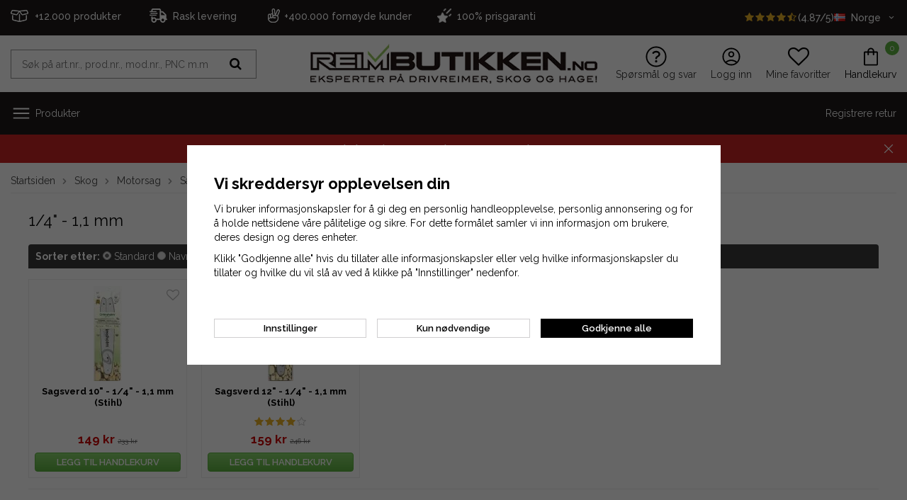

--- FILE ---
content_type: text/html; charset=UTF-8
request_url: https://reimbutikken.no/no/skog/motorsag/sagsverd/1-4-1-1-mm/
body_size: 109915
content:
<!doctype html><html lang="no" style="background-color: #FFFFFF"><head><meta http-equiv="content-type" content="text/html; charset=utf-8"><title>1,1 mm - 1/4" - Sagsverd - Motorsag - Skog - Reimbutikken.no</title><meta name="description" content="Sagsverd 10&quot; - 1/4&quot; - 1,1 mm (Stihl), Sagsverd 12&quot; - 1/4&quot; - 1,1 mm (Stihl)"><meta name="keywords" content=""><meta name="robots" content="index, follow"><meta name="viewport" content="width=device-width, initial-scale=1, maximum-scale=5"><!-- WIKINGGRUPPEN 8.1.2 --><link rel="shortcut icon" href="/favicon.png"><link rel="preconnect" href="https://fonts.gstatic.com/" /><link rel="preconnect" href="https://fonts.gstatic.com/" crossorigin /><link rel="preload" href="//fonts.googleapis.com/css?family=Raleway:500,600,700,400,300&display=swap" as="style"><link rel="stylesheet" href="//fonts.googleapis.com/css?family=Raleway:500,600,700,400,300&display=swap" type="text/css"><link rel="stylesheet" href="/js/jquery.fancybox-2.15/jquery.fancybox.css"><link rel="stylesheet" href="/frontend/view_desktop/css/compiled.css?1227"><link rel="stylesheet" href="//wgrremote.se/jquery-ui/1.11.2/smooth/jquery-ui.min.css" /><link rel="stylesheet" href="/css/jquery.multiselect.css" /><link rel="stylesheet" href="/css/filter.css?1227"><link rel="canonical" href="https://reimbutikken.no/no/skog/motorsag/sagsverd/1-4-1-1-mm/"><link rel="alternate" hreflang="sv" href="https://www.rembutiken.se/skog/motorsag/sagsvard/1-4-1-1-mm/"><link rel="alternate" hreflang="no" href="https://reimbutikken.no/no/skog/motorsag/sagsverd/1-4-1-1-mm/"><script>window.dataLayer = window.dataLayer || [];
function gtag(){dataLayer.push(arguments);}
gtag('consent', 'default', {
'ad_storage': 'denied',
'analytics_storage': 'denied',
'ad_user_data': 'denied',
'ad_personalization': 'denied'
});
window.updateGoogleConsents = (function () {
let consents = {};
let timeout;
const addConsents = (function() {
let executed = false;
return function() {
if (!executed) {
executed = true;
gtag('consent', 'update', consents);
delete window.updateGoogleConsents;
}
}
})();
return function (obj) {
consents = { ...consents, ...obj };
clearTimeout(timeout);
setTimeout(addConsents, 25);
}
})();</script><script>document.addEventListener('DOMContentLoaded', function(){
$(document).on('acceptCookies1', function() {
$('body').append(atob('PHNjcmlwdD51cGRhdGVHb29nbGVDb25zZW50cyh7ICdhZF9zdG9yYWdlJzogJ2dyYW50ZWQnIH0pOzwvc2NyaXB0Pg=='));
});
});</script><script>document.addEventListener('DOMContentLoaded', function(){
$(document).on('acceptCookies1', function() {
$('body').append(atob('PHNjcmlwdD51cGRhdGVHb29nbGVDb25zZW50cyh7ICdhbmFseXRpY3Nfc3RvcmFnZSc6ICdncmFudGVkJyB9KTs8L3NjcmlwdD4='));
});
});</script><script>document.addEventListener('DOMContentLoaded', function(){
$(document).on('acceptCookies1', function() {
$('body').append(atob('PHNjcmlwdD51cGRhdGVHb29nbGVDb25zZW50cyh7ICdhZF91c2VyX2RhdGEnOiAnZ3JhbnRlZCcgfSk7PC9zY3JpcHQ+'));
});
});</script><script>document.addEventListener('DOMContentLoaded', function(){
$(document).on('acceptCookies1', function() {
$('body').append(atob('PHNjcmlwdD51cGRhdGVHb29nbGVDb25zZW50cyh7ICdhZF9wZXJzb25hbGl6YXRpb24nOiAnZ3JhbnRlZCcgfSk7PC9zY3JpcHQ+'));
});
});</script><script>document.addEventListener('DOMContentLoaded', function(){
$(document).on('denyCookies1', function() {
$('body').append(atob('PHNjcmlwdD51cGRhdGVHb29nbGVDb25zZW50cyh7ICdhZF9zdG9yYWdlJzogJ2RlbmllZCcgfSk7PC9zY3JpcHQ+'));
});
});</script><script>document.addEventListener('DOMContentLoaded', function(){
$(document).on('denyCookies1', function() {
$('body').append(atob('PHNjcmlwdD51cGRhdGVHb29nbGVDb25zZW50cyh7ICdhbmFseXRpY3Nfc3RvcmFnZSc6ICdkZW5pZWQnIH0pOzwvc2NyaXB0Pg=='));
});
});</script><script>document.addEventListener('DOMContentLoaded', function(){
$(document).on('denyCookies1', function() {
$('body').append(atob('PHNjcmlwdD51cGRhdGVHb29nbGVDb25zZW50cyh7ICdhZF91c2VyX2RhdGEnOiAnZGVuaWVkJyB9KTs8L3NjcmlwdD4='));
});
});</script><script>document.addEventListener('DOMContentLoaded', function(){
$(document).on('denyCookies1', function() {
$('body').append(atob('PHNjcmlwdD51cGRhdGVHb29nbGVDb25zZW50cyh7ICdhZF9wZXJzb25hbGl6YXRpb24nOiAnZGVuaWVkJyB9KTs8L3NjcmlwdD4='));
});
});</script><script>if (typeof dataLayer == "undefined") {var dataLayer = [];} dataLayer.push({"ecommerce":{"currencyCode":"NOK","impressions":[{"name":"Sagsverd 10\" - 1\/4\" - 1,1 mm (Stihl)","id":14511,"price":119.2,"list":"1\/4\" - 1,1 mm","category":"no\/skog\/motorsag\/sagsverd\/1-4-1-1-mm","position":1},{"name":"Sagsverd 12\" - 1\/4\" - 1,1 mm (Stihl)","id":14512,"price":127.2,"list":"1\/4\" - 1,1 mm","category":"no\/skog\/motorsag\/sagsverd\/1-4-1-1-mm","position":2}]}}); dataLayer.push({"event":"fireRemarketing","remarketing_params":{"ecomm_category":"no\/skog\/motorsag\/sagsverd\/1-4-1-1-mm","ecomm_pagetype":"category"}}); (function(w,d,s,l,i){w[l]=w[l]||[];w[l].push({'gtm.start':
new Date().getTime(),event:'gtm.js'});var f=d.getElementsByTagName(s)[0],
j=d.createElement(s),dl=l!='dataLayer'?'&l='+l:'';j.async=true;j.src=
'//www.googletagmanager.com/gtm.js?id='+i+dl;f.parentNode.insertBefore(j,f);
})(window,document,'script','dataLayer','GTM-WWGFGT7');</script><meta name="facebook-domain-verification" content="jiqxj2jv02yhutfgjrqdbkqbmtllz6" /><meta name="google-site-verification" content="7ebUwa8ARdCDxwNDk8sIU3HNF9bNu25_wzbHkZo-JW4" /><script src="https://www.google.com/recaptcha/api.js"></script></head><body itemscope itemtype="http://schema.org/WebPage"><div class="l-top-menu-holder"><div class="l-top-menu"><div class="l-top-menu__left"><ul><li><p><img alt="" height="25" src="/userfiles/image/box(1).png.webp" width="25">&nbsp; &nbsp;<span style="font-size:14px;">+12.000 produkter&nbsp; &nbsp; &nbsp;</span></p></li><li><p><img alt="" height="25" src="/userfiles/image/truck.png.webp" width="25"><span style="font-size:14px;">&nbsp; Rask levering&nbsp; &nbsp;&nbsp;</span></p></li><li><p><img alt="" height="25" src="/userfiles/image/v_sign_2.png.webp" width="25">&nbsp; <span style="font-size:14px;">+400.000&nbsp;forn&oslash;yde kunder&nbsp; &nbsp;&nbsp;</span></p></li><li><p><span style="font-size:14px;"><img alt="" height="24" src="/userfiles/image/star.png.webp" width="20">&nbsp; <a href="https://reimbutikken.no/no/info/prisgaranti/"><span style="color:#ffffff;">100% prisgaranti</span></a></span></p></li></ul></div><div class="l-top-menu__right"><a href="/reviews"><i class="wgr-icon icon-star review-stars review-stars-on"></i><i class="wgr-icon icon-star review-stars review-stars-on"></i><i class="wgr-icon icon-star review-stars review-stars-on"></i><i class="wgr-icon icon-star review-stars review-stars-on"></i><i class="wgr-icon icon-star-half-o review-stars review-stars-on"></i>(4.87/5)</a><div class="input-select"><div class="lang-has-dropdown"><img class="mr-small" width="16"
src="//wgrremote.se/img/flags/no.gif"
alt="Norge">Norge<i class="wgr-icon icon-arrow-down6"></i></div><div class="lang-dropdown"><a href="https://www.rembutiken.se/skog/motorsag/sagsvard/1-4-1-1-mm/?changecountry=SE"><img class="mr-small" width="16" src="//wgrremote.se/img/flags/se.gif" alt="Sverige">Sverige</a><a href="https://reimbutikken.no/no/skog/motorsag/sagsverd/1-4-1-1-mm/?changecountry=NO"><img class="mr-small" width="16" src="//wgrremote.se/img/flags/no.gif" alt="Norge">Norge</a><span class="curr-changer-option js-curr-changer" data-currency="DKK"><img class="mr-small" width="16" src="//wgrremote.se/img/flags/dk.gif" alt="Danmark">Danmark</span><span class="curr-changer-option js-curr-changer" data-currency="EUR"><img class="mr-small" width="16" src="//wgrremote.se/img/flags/fi.gif" alt="Finland">Finland</span></div></div></div></div></div><!-- Start of .l-header --><div class="l-header-holder"><div class="l-header" itemscope itemtype="http://schema.org/WPHeader"><div class="l-header__inner"><div class="l-header__col l-header__col--1"><!-- Search Box --><form method="get" action="/search/" class="site-search" itemprop="potentialAction"
itemscope itemtype="http://schema.org/SearchAction"><div class="site-search__col-1"><meta itemprop="target"
content="https://reimbutikken.no/search/?q={q}"/><input type="hidden" name="lang" value="no"><input type="search" autocomplete="off" value=""
name="q" class="site-search__input stretched js-autocomplete-input"
placeholder="Søk på art.nr., prod.nr., mod.nr., PNC m.m." required itemprop="query-input"><div class="is-autocomplete-preloader preloader preloader--small preloader--middle"><div class="preloader__icn"><div class="preloader__cut"><div class="preloader__donut"></div></div></div></div></div><div class="site-search__col-2"><button type="submit" class="site-search__btn"><i class="wgr-icon icon-search"></i></button></div></form></div><div class="l-header__col l-header__col--2"><a class="site-logo" href="/"><img src="/frontend/view_desktop/design/logos/logo_no.png.webp" alt="RemButiken.se"></a></div><div class="l-header__col l-header__col--3"><ul class="nav"><li><a class="header-icon-link" href="/faq/" itemprop="url" target="_blank"><img class="header-icon" src="/frontend/view_desktop/design/svgs/question.svg" alt="Spørsmål og svar" width="30" height="30"><span class="header-icon-header">Spørsmål og svar</span></a></li><li><a class="header-icon-link" href="/customer-login/" itemprop="url"><img class="header-icon" src="/frontend/view_desktop/design/svgs/account.svg" alt="login link" width="30" height="30"><span class="header-icon-header">Logg inn</span></a></li><li class="topcart__favorites" id="js-top-favorites-desktop"><a class="header-icon-link "
title="Mine favoritter"
href="/my-favorites/?"><i class="wgr-icon icon-heart icon-on"></i><i class="wgr-icon icon-heart-o icon-off"></i><span class="header-icon-header">Mine favoritter</span></a></li><li id="topcart-holder"><div class="header-icon-link" id="topcart-area"><div class="topcart__icon-inner header-icon-link" ><img src="/frontend/view_desktop/design/svgs/shoppingbag.svg" class="topcart-icon" alt="Cart" width="30" height="30"><span class="topcart-count">0</span><span>Handlekurv</span></div></div></li><div id="popcart"></div></ul></div></div></div><div class="l-menubar"><div class="l-menubar__inner"><div class="menubar-col menubar-col--1"><button class="neutral-btn is-menu-toggle" aria-label="menu"><img class="icon-on" src="/frontend/view_desktop/design/svgs/close.svg" width="30" height="30"><img class="icon-off" src="/frontend/view_desktop/design/svgs/menu.svg" width="30" height="30">Produkter</button><ul class="nav site-nav mega-menu" itemscope itemtype="http://schema.org/SiteNavigationElement"><li class="has-dropdown"><a href="/no/reimer/"class="js-dropdown-toggle" >Reimer<img src="/frontend/view_desktop/design/svgs/arrowright.svg" height="15" width="15"></a><div class="dropdown"><ul class="dropdown__inner"><li class="has-dropdown"><a href="/no/reimer/multireimer/"class="js-dropdown-toggle" >Multireimer<img src="/frontend/view_desktop/design/svgs/arrowright.svg" height="15" width="15"></a><div class="dropdown"><ul class="dropdown__inner"><li class="has-dropdown"><a href="/no/reimer/multireimer/pj-profil/" >PJ-profil</a></li><li class="has-dropdown"><a href="/no/reimer/multireimer/pk-profil/" >PK-profil</a></li><li ><a href="/no/reimer/multireimer/ovrige-reimer/" >Øvrige reimer</a></li></ul></div></li><li class="has-dropdown"><a href="/no/reimer/kilereimer/"class="js-dropdown-toggle" >Kilereimer<img src="/frontend/view_desktop/design/svgs/arrowright.svg" height="15" width="15"></a><div class="dropdown"><ul class="dropdown__inner"><li class="has-dropdown"><a href="/no/reimer/kilereimer/klassiske-kilereimer/" >Klassiske kilereimer</a></li><li class="has-dropdown"><a href="/no/reimer/kilereimer/smalkilereimer/" >Smalkilereimer</a></li><li class="has-dropdown"><a href="/no/reimer/kilereimer/tannede-kilereimer/" >Tannede kilereimer</a></li><li class="has-dropdown"><a href="/no/reimer/kilereimer/forsterkede-kilereimer/" >Forsterkede kilereimer</a></li><li class="has-dropdown"><a href="/no/reimer/kilereimer/dobbeltsidige-kilereimer/" >Dobbeltsidige kilereimer</a></li><li class="has-dropdown"><a href="/no/reimer/kilereimer/viftereimer/" >Viftereimer</a></li><li ><a href="/no/reimer/kilereimer/kilereimer-til-kellfri/" >Kilereimer til Kellfri</a></li></ul></div></li><li class="has-dropdown"><a href="/no/reimer/tannreimer/"class="js-dropdown-toggle" >Tannreimer<img src="/frontend/view_desktop/design/svgs/arrowright.svg" height="15" width="15"></a><div class="dropdown"><ul class="dropdown__inner"><li class="has-dropdown"><a href="/no/reimer/tannreimer/3m-profil/" >3M-profil</a></li><li class="has-dropdown"><a href="/no/reimer/tannreimer/5m-profil/" >5M-profil</a></li><li class="has-dropdown"><a href="/no/reimer/tannreimer/8m-profil/" >8M-profil</a></li><li class="has-dropdown"><a href="/no/reimer/tannreimer/14m-profil/" >14M-profil</a></li><li class="has-dropdown"><a href="/no/reimer/tannreimer/h-profil/" >H-profil</a></li><li class="has-dropdown"><a href="/no/reimer/tannreimer/l-profil/" >L-profil</a></li><li class="has-dropdown"><a href="/no/reimer/tannreimer/xl-profil/" >XL-profil</a></li></ul></div></li></ul></div></li><li class="has-dropdown"><a href="/no/reimskiver-navhylser/"class="js-dropdown-toggle" >Reimskiver / navhylser<img src="/frontend/view_desktop/design/svgs/arrowright.svg" height="15" width="15"></a><div class="dropdown"><ul class="dropdown__inner"><li class="has-dropdown"><a href="/no/reimskiver-navhylser/forborede-kilereimskiver/"class="js-dropdown-toggle" >Forborede kilereimskiver<img src="/frontend/view_desktop/design/svgs/arrowright.svg" height="15" width="15"></a><div class="dropdown"><ul class="dropdown__inner"><li ><a href="/no/reimskiver-navhylser/forborede-kilereimskiver/a-ax-spa-xpa/" >A/AX/SPA/XPA</a></li><li ><a href="/no/reimskiver-navhylser/forborede-kilereimskiver/b-bx-spb-xpb/" >B/BX/SPB/XPB</a></li></ul></div></li><li class="has-dropdown"><a href="/no/reimskiver-navhylser/kilereimskiver-tl-tb/"class="js-dropdown-toggle" >Kilereimskiver (TL / TB)<img src="/frontend/view_desktop/design/svgs/arrowright.svg" height="15" width="15"></a><div class="dropdown"><ul class="dropdown__inner"><li ><a href="/no/reimskiver-navhylser/kilereimskiver-tl-tb/z-zx-spz-xpz/" >Z/ZX/SPZ/XPZ</a></li><li ><a href="/no/reimskiver-navhylser/kilereimskiver-tl-tb/a-ax-spa-xpa/" >A/AX/SPA/XPA</a></li><li ><a href="/no/reimskiver-navhylser/kilereimskiver-tl-tb/b-bx-spb-xpb/" >B/BX/SPB/XPB</a></li><li ><a href="/no/reimskiver-navhylser/kilereimskiver-tl-tb/c-cx-spc-xpc/" >C/CX/SPC/XPC</a></li></ul></div></li><li class="has-dropdown"><a href="/no/reimskiver-navhylser/klemhylser/"class="js-dropdown-toggle" >Klemhylser<img src="/frontend/view_desktop/design/svgs/arrowright.svg" height="15" width="15"></a><div class="dropdown"><ul class="dropdown__inner"><li ><a href="/no/reimskiver-navhylser/klemhylser/klemhylse-1008/" >Klemhylse 1008</a></li><li ><a href="/no/reimskiver-navhylser/klemhylser/klemhylse-1108/" >Klemhylse 1108</a></li><li ><a href="/no/reimskiver-navhylser/klemhylser/klemhylse-1210/" >Klemhylse 1210</a></li><li ><a href="/no/reimskiver-navhylser/klemhylser/klemhylse-1215/" >Klemhylse 1215</a></li><li ><a href="/no/reimskiver-navhylser/klemhylser/klemhylse-1310/" >Klemhylse 1310</a></li><li ><a href="/no/reimskiver-navhylser/klemhylser/klemhylse-1610/" >Klemhylse 1610</a></li><li ><a href="/no/reimskiver-navhylser/klemhylser/klemhylse-1615/" >Klemhylse 1615</a></li><li ><a href="/no/reimskiver-navhylser/klemhylser/klemhylse-2012/" >Klemhylse 2012</a></li><li ><a href="/no/reimskiver-navhylser/klemhylser/klemhylse-2517/" >Klemhylse 2517</a></li><li ><a href="/no/reimskiver-navhylser/klemhylser/klemhylse-3020/" >Klemhylse 3020</a></li><li ><a href="/no/reimskiver-navhylser/klemhylser/klemhylse-3030/" >Klemhylse 3030</a></li><li ><a href="/no/reimskiver-navhylser/klemhylser/klemhylse-3525/" >Klemhylse 3525</a></li><li ><a href="/no/reimskiver-navhylser/klemhylser/klemhylse-3535/" >Klemhylse 3535</a></li><li ><a href="/no/reimskiver-navhylser/klemhylser/klemhylse-4030/" >Klemhylse 4030</a></li><li ><a href="/no/reimskiver-navhylser/klemhylser/klemhylse-4040/" >Klemhylse 4040</a></li><li ><a href="/no/reimskiver-navhylser/klemhylser/klemhylse-4545/" >Klemhylse 4545</a></li><li ><a href="/no/reimskiver-navhylser/klemhylser/klemhylse-5050/" >Klemhylse 5050</a></li></ul></div></li></ul></div></li><li class="has-dropdown"><a href="/no/dekk-tilbehor/"class="js-dropdown-toggle" >Dekk & tilbehør<img src="/frontend/view_desktop/design/svgs/arrowright.svg" height="15" width="15"></a><div class="dropdown"><ul class="dropdown__inner"><li ><a href="/no/dekk-tilbehor/dekk/" >Dekk</a></li><li ><a href="/no/dekk-tilbehor/innerslange/" >Innerslange</a></li><li ><a href="/no/dekk-tilbehor/skrupigg/" >Skrupigg</a></li><li ><a href="/no/dekk-tilbehor/snokjettinger/" >Snøkjettinger</a></li><li ><a href="/no/dekk-tilbehor/verktoy-tilbehor/" >Verktøy & tilbehør</a></li></ul></div></li><li class="has-dropdown"><a href="/no/skog/"class="js-dropdown-toggle" >Skog<img src="/frontend/view_desktop/design/svgs/arrowright.svg" height="15" width="15"></a><div class="dropdown"><ul class="dropdown__inner"><li class="has-dropdown"><a href="/no/skog/motorsag/"class="js-dropdown-toggle" >Motorsag<img src="/frontend/view_desktop/design/svgs/arrowright.svg" height="15" width="15"></a><div class="dropdown"><ul class="dropdown__inner"><li ><a href="/no/skog/motorsag/drivstoffilter/" >Drivstoffilter</a></li><li ><a href="/no/skog/motorsag/drivstoffslange/" >Drivstoffslange</a></li><li ><a href="/no/skog/motorsag/fileutstyr/" >Fileutstyr</a></li><li ><a href="/no/skog/motorsag/forgasserdeler/" >Forgasserdeler</a></li><li ><a href="/no/skog/motorsag/kiler/" >Kiler</a></li><li ><a href="/no/skog/motorsag/primerpumper/" >Primerpumper</a></li><li class="has-dropdown"><a href="/no/skog/motorsag/maskinkjeder/" >Maskinkjeder</a></li><li ><a href="/no/skog/motorsag/smoremiddel/" >Smøremiddel</a></li><li class="has-dropdown"><a href="/no/skog/motorsag/sagkjeder/" >Sagkjeder</a></li><li class="has-dropdown"><a href="/no/skog/motorsag/sagsverd/" >Sagsverd</a></li><li ><a href="/no/skog/motorsag/tilbehor/" >Tilbehør</a></li><li ><a href="/no/skog/motorsag/tennspoler/" >Tennspoler</a></li><li ><a href="/no/skog/motorsag/ovrige-reservedeler/" >Øvrige reservedeler</a></li></ul></div></li><li class="has-dropdown"><a href="/no/skog/ryddesag/"class="js-dropdown-toggle" >Ryddesag<img src="/frontend/view_desktop/design/svgs/arrowright.svg" height="15" width="15"></a><div class="dropdown"><ul class="dropdown__inner"><li ><a href="/no/skog/ryddesag/drivstoffilter/" >Drivstoffilter</a></li><li ><a href="/no/skog/ryddesag/drivstoffslange/" >Drivstoffslange</a></li><li ><a href="/no/skog/ryddesag/fileutstyr/" >Fileutstyr</a></li><li ><a href="/no/skog/ryddesag/forgasserdeler/" >Forgasserdeler</a></li><li ><a href="/no/skog/ryddesag/primerpumper/" >Primerpumper</a></li><li ><a href="/no/skog/ryddesag/ryddesagblader/" >Ryddesagblader</a></li><li ><a href="/no/skog/ryddesag/smoremiddel/" >Smøremiddel</a></li><li ><a href="/no/skog/ryddesag/trimmerhode/" >Trimmerhode</a></li><li ><a href="/no/skog/ryddesag/tennspoler/" >Tennspoler</a></li></ul></div></li></ul></div></li><li class="has-dropdown"><a href="/no/hage/"class="js-dropdown-toggle" >Hage<img src="/frontend/view_desktop/design/svgs/arrowright.svg" height="15" width="15"></a><div class="dropdown"><ul class="dropdown__inner"><li class="has-dropdown"><a href="/no/hage/bevanning/"class="js-dropdown-toggle" >Bevanning<img src="/frontend/view_desktop/design/svgs/arrowright.svg" height="15" width="15"></a><div class="dropdown"><ul class="dropdown__inner"><li ><a href="/no/hage/bevanning/drypp-og-mikrovanning/" >Drypp og mikrovanning</a></li><li ><a href="/no/hage/bevanning/koblinger-og-adaptere/" >Koblinger og adaptere</a></li><li ><a href="/no/hage/bevanning/sproytemunnstykker/" >Sprøytemunnstykker</a></li><li ><a href="/no/hage/bevanning/timere/" >Timere</a></li><li ><a href="/no/hage/bevanning/hageslanger/" >Hageslanger</a></li><li ><a href="/no/hage/bevanning/vannspredere/" >Vannspredere</a></li><li ><a href="/no/hage/bevanning/ovrige-tilbehor/" >Øvrige tilbehør</a></li></ul></div></li><li class="has-dropdown"><a href="/no/hage/gressklipper/"class="js-dropdown-toggle" >Gressklipper<img src="/frontend/view_desktop/design/svgs/arrowright.svg" height="15" width="15"></a><div class="dropdown"><ul class="dropdown__inner"><li ><a href="/no/hage/gressklipper/drivstoffdeler/" >Drivstoffdeler</a></li><li class="has-dropdown"><a href="/no/hage/gressklipper/drivreimer/" >Drivreimer</a></li><li class="has-dropdown"><a href="/no/hage/gressklipper/eldeler/" >Eldeler</a></li><li class="has-dropdown"><a href="/no/hage/gressklipper/gressklipperkniver/" >Gressklipperkniver</a></li><li class="has-dropdown"><a href="/no/hage/gressklipper/klippeaggregatdeler/" >Klippeaggregatdeler</a></li><li ><a href="/no/hage/gressklipper/motordeler/" >Motordeler</a></li><li class="has-dropdown"><a href="/no/hage/gressklipper/reimskiver-strammehjul/" >Reimskiver / strammehjul</a></li><li class="has-dropdown"><a href="/no/hage/gressklipper/servicedeler/" >Servicedeler</a></li><li class="has-dropdown"><a href="/no/hage/gressklipper/vaiere/" >Vaiere</a></li><li ><a href="/no/hage/gressklipper/ovrige-reservedeler/" >Øvrige reservedeler</a></li></ul></div></li><li class="has-dropdown"><a href="/no/hage/gresstrimmer/"class="js-dropdown-toggle" >Gresstrimmer<img src="/frontend/view_desktop/design/svgs/arrowright.svg" height="15" width="15"></a><div class="dropdown"><ul class="dropdown__inner"><li ><a href="/no/hage/gresstrimmer/trimmerhode/" >Trimmerhode</a></li><li ><a href="/no/hage/gresstrimmer/trimmertrad/" >Trimmertråd</a></li></ul></div></li><li class="has-dropdown"><a href="/no/hage/robotgressklipper/"class="js-dropdown-toggle" >Robotgressklipper<img src="/frontend/view_desktop/design/svgs/arrowright.svg" height="15" width="15"></a><div class="dropdown"><ul class="dropdown__inner"><li class="has-dropdown"><a href="/no/hage/robotgressklipper/batterier/" >Batterier</a></li><li class="has-dropdown"><a href="/no/hage/robotgressklipper/begrensningskabel/" >Begrensningskabel</a></li><li class="has-dropdown"><a href="/no/hage/robotgressklipper/drivreimer/" >Drivreimer</a></li><li ><a href="/no/hage/robotgressklipper/feilsoking-reparasjon/" >Feilsøking / reparasjon</a></li><li class="has-dropdown"><a href="/no/hage/robotgressklipper/gressklipperkniver/" >Gressklipperkniver</a></li><li ><a href="/no/hage/robotgressklipper/installasjon/" >Installasjon</a></li><li ><a href="/no/hage/robotgressklipper/installasjonspakke/" >Installasjonspakke</a></li><li ><a href="/no/hage/robotgressklipper/kabelkoblinger/" >Kabelkoblinger</a></li><li ><a href="/no/hage/robotgressklipper/vinterlagring/" >Vinterlagring</a></li><li ><a href="/no/hage/robotgressklipper/ovrige-tilbehor/" >Øvrige tilbehør</a></li></ul></div></li><li class="has-dropdown"><a href="/no/hage/ryddesag/"class="js-dropdown-toggle" >Ryddesag<img src="/frontend/view_desktop/design/svgs/arrowright.svg" height="15" width="15"></a><div class="dropdown"><ul class="dropdown__inner"><li ><a href="/no/hage/ryddesag/drivstoffilter/" >Drivstoffilter</a></li><li ><a href="/no/hage/ryddesag/drivstoffslange/" >Drivstoffslange</a></li><li ><a href="/no/hage/ryddesag/fileutstyr/" >Fileutstyr</a></li><li ><a href="/no/hage/ryddesag/forgasserdeler/" >Forgasserdeler</a></li><li ><a href="/no/hage/ryddesag/primerpumper/" >Primerpumper</a></li><li ><a href="/no/hage/ryddesag/ryddesagblader/" >Ryddesagblader</a></li><li ><a href="/no/hage/ryddesag/smoremiddel/" >Smøremiddel</a></li><li ><a href="/no/hage/ryddesag/trimmerhode/" >Trimmerhode</a></li><li ><a href="/no/hage/ryddesag/tennspoler/" >Tennspoler</a></li></ul></div></li><li class="has-dropdown"><a href="/no/hage/snofreser/"class="js-dropdown-toggle" >Snøfreser<img src="/frontend/view_desktop/design/svgs/arrowright.svg" height="15" width="15"></a><div class="dropdown"><ul class="dropdown__inner"><li ><a href="/no/hage/snofreser/brytebolter/" >Brytebolter</a></li><li ><a href="/no/hage/snofreser/drivstoffdeler/" >Drivstoffdeler</a></li><li class="has-dropdown"><a href="/no/hage/snofreser/drivreimer/" >Drivreimer</a></li><li ><a href="/no/hage/snofreser/eldeler/" >Eldeler</a></li><li ><a href="/no/hage/snofreser/friksjonshjul/" >Friksjonshjul</a></li><li ><a href="/no/hage/snofreser/motordeler/" >Motordeler</a></li><li class="has-dropdown"><a href="/no/hage/snofreser/servicedeler/" >Servicedeler</a></li><li ><a href="/no/hage/snofreser/vaiere/" >Vaiere</a></li><li ><a href="/no/hage/snofreser/ovrige-reservedeler/" >Øvrige reservedeler</a></li></ul></div></li><li class="has-dropdown"><a href="/no/hage/ovrige-maskiner/"class="js-dropdown-toggle" >Øvrige maskiner<img src="/frontend/view_desktop/design/svgs/arrowright.svg" height="15" width="15"></a><div class="dropdown"><ul class="dropdown__inner"><li class="has-dropdown"><a href="/no/hage/ovrige-maskiner/drivreimer/" >Drivreimer</a></li></ul></div></li></ul></div></li><li class="has-dropdown"><a href="/no/moped-og-scooter/"class="js-dropdown-toggle" >Moped og Scooter<img src="/frontend/view_desktop/design/svgs/arrowright.svg" height="15" width="15"></a><div class="dropdown"><ul class="dropdown__inner"><li ><a href="/no/moped-og-scooter/tannreimer/" >Tannreimer</a></li><li ><a href="/no/moped-og-scooter/variatorreimer/" >Variatorreimer</a></li></ul></div></li><li class="has-dropdown"><a href="/no/snoscooter-og-atv/"class="js-dropdown-toggle" >Snøscooter og ATV<img src="/frontend/view_desktop/design/svgs/arrowright.svg" height="15" width="15"></a><div class="dropdown"><ul class="dropdown__inner"><li class="has-dropdown"><a href="/no/snoscooter-og-atv/atv-utv-sxs/"class="js-dropdown-toggle" >ATV/UTV/SxS<img src="/frontend/view_desktop/design/svgs/arrowright.svg" height="15" width="15"></a><div class="dropdown"><ul class="dropdown__inner"><li ><a href="/no/snoscooter-og-atv/atv-utv-sxs/variatorreimer/" >Variatorreimer</a></li></ul></div></li><li class="has-dropdown"><a href="/no/snoscooter-og-atv/snoscooter/"class="js-dropdown-toggle" >Snøscooter<img src="/frontend/view_desktop/design/svgs/arrowright.svg" height="15" width="15"></a><div class="dropdown"><ul class="dropdown__inner"><li ><a href="/no/snoscooter-og-atv/snoscooter/viftereimer/" >Viftereimer</a></li><li class="has-dropdown"><a href="/no/snoscooter-og-atv/snoscooter/variatorreimer/" >Variatorreimer</a></li></ul></div></li></ul></div></li><li class="has-dropdown"><a href="/no/service-og-vedlikehold/"class="js-dropdown-toggle" >Service og Vedlikehold<img src="/frontend/view_desktop/design/svgs/arrowright.svg" height="15" width="15"></a><div class="dropdown"><ul class="dropdown__inner"><li ><a href="/no/service-og-vedlikehold/batterier/" >Batterier</a></li><li class="has-dropdown"><a href="/no/service-og-vedlikehold/bilpleie/"class="js-dropdown-toggle" >Bilpleie<img src="/frontend/view_desktop/design/svgs/arrowright.svg" height="15" width="15"></a><div class="dropdown"><ul class="dropdown__inner"><li ><a href="/no/service-og-vedlikehold/bilpleie/avfetting/" >Avfetting</a></li><li ><a href="/no/service-og-vedlikehold/bilpleie/lakkbeskyttelse/" >Lakkbeskyttelse</a></li><li ><a href="/no/service-og-vedlikehold/bilpleie/mikrofiberkluter/" >Mikrofiberkluter</a></li><li ><a href="/no/service-og-vedlikehold/bilpleie/pakker/" >Pakker</a></li><li ><a href="/no/service-og-vedlikehold/bilpleie/polering/" >Polering</a></li><li ><a href="/no/service-og-vedlikehold/bilpleie/rengjoring/" >Rengjøring</a></li><li ><a href="/no/service-og-vedlikehold/bilpleie/sjampo/" >Sjampo</a></li><li ><a href="/no/service-og-vedlikehold/bilpleie/tilbehor/" >Tilbehør</a></li></ul></div></li><li ><a href="/no/service-og-vedlikehold/drivstoffdeler/" >Drivstoffdeler</a></li><li class="has-dropdown"><a href="/no/service-og-vedlikehold/filter/"class="js-dropdown-toggle" >Filter<img src="/frontend/view_desktop/design/svgs/arrowright.svg" height="15" width="15"></a><div class="dropdown"><ul class="dropdown__inner"><li ><a href="/no/service-og-vedlikehold/filter/luftfilter/" >Luftfilter</a></li><li ><a href="/no/service-og-vedlikehold/filter/oljefilter/" >Oljefilter</a></li><li ><a href="/no/service-og-vedlikehold/filter/ovrige-filter/" >Øvrige filter</a></li></ul></div></li><li ><a href="/no/service-og-vedlikehold/kulelager/" >Kulelager</a></li><li ><a href="/no/service-og-vedlikehold/motorolje/" >Motorolje</a></li><li ><a href="/no/service-og-vedlikehold/servicesett/" >Servicesett</a></li><li ><a href="/no/service-og-vedlikehold/skrue-bolt-og-mutter/" >Skrue, bolt og mutter</a></li><li ><a href="/no/service-og-vedlikehold/smoremiddel/" >Smøremiddel</a></li><li class="has-dropdown"><a href="/no/service-og-vedlikehold/tennplugger/"class="js-dropdown-toggle" >Tennplugger<img src="/frontend/view_desktop/design/svgs/arrowright.svg" height="15" width="15"></a><div class="dropdown"><ul class="dropdown__inner"><li ><a href="/no/service-og-vedlikehold/tennplugger/briggs-stratton/" >Briggs & Stratton</a></li><li ><a href="/no/service-og-vedlikehold/tennplugger/champion/" >Champion</a></li><li ><a href="/no/service-og-vedlikehold/tennplugger/ngk/" >NGK</a></li></ul></div></li><li ><a href="/no/service-og-vedlikehold/ovrige-tilbehor/" >Øvrige tilbehør</a></li></ul></div></li><li class="has-dropdown"><a href="/no/ferdige-pakker/"class="js-dropdown-toggle" >Ferdige pakker<img src="/frontend/view_desktop/design/svgs/arrowright.svg" height="15" width="15"></a><div class="dropdown"><ul class="dropdown__inner"><li class="has-dropdown"><a href="/no/ferdige-pakker/gressklipper/"class="js-dropdown-toggle" >Gressklipper<img src="/frontend/view_desktop/design/svgs/arrowright.svg" height="15" width="15"></a><div class="dropdown"><ul class="dropdown__inner"><li ><a href="/no/ferdige-pakker/gressklipper/husqvarna/" >Husqvarna</a></li><li ><a href="/no/ferdige-pakker/gressklipper/jonsered/" >Jonsered</a></li><li ><a href="/no/ferdige-pakker/gressklipper/stiga/" >Stiga</a></li></ul></div></li><li ><a href="/no/ferdige-pakker/motorsag/" >Motorsag</a></li><li ><a href="/no/ferdige-pakker/robotgressklipper/" >Robotgressklipper</a></li><li ><a href="/no/ferdige-pakker/vedmaskin/" >Vedmaskin</a></li></ul></div></li><li ><a href="/no/merch/" >Merch</a></li><li ><a href="/no/billigkroken/" >Billigkroken</a></li></ul></div><div class="menubar-col menubar-col--2 header-right"><div class="header--all"><p><a href="https://reimbutikken.no/reclaim/"><span style="color:#ffffff;">Registrere retur</span></a></p></div></div></div></div><div class="header-banner" style="background-color: #ca2424; color: #FFFFFF"><div class="l-constrained"><p><a href="https://reimbutikken.no/no/hage/snofreser/brytebolter/5-pakning-brytebolt-inkludert-fjaerpinne-til-jula-biltema-clas-ohlson/"><span style="color:#ffffff">Brytebolt med art.nr. 01190 kan erstattes med art.nr. 00403</span></a></p><div class="header-banner__icon js-banner-close" data-id="banner-6"><img src="/frontend/view_desktop/design/svgs/close.svg" width="22" height="22"></div></div></div></div><div class="l-mobile-header"><div class="l-mobile-header__inner__variant"><span class="top-favorites-mobile" id="js-top-favorites-mobile"><a class="m-header__item m-header__item--cart neutral-btn m-header__item--favorites "
href="/my-favorites/?"
aria-label="Mine favoritter"><i class="wgr-icon icon-heart icon-on"></i><i class="wgr-icon icon-heart-o icon-off"></i></a></span><a class="editable-area-mobile-header" href="/faq/"><img src="/frontend/view_desktop/design/svgs/question.svg" class="topcart-icon" alt="Spørsmål og svar" width="30" height="30"></a><a class="mini-logo" href="/"><img src="/frontend/view_desktop/design/logos/logo_no.png.webp" class="mini-site-logo" alt="RemButiken.se"></a><button class="neutral-btn mini-cart" onclick="goToURL('/checkout/')" aria-label="Handlekurv"><div class="mini-cart-inner"><img src="/frontend/view_desktop/design/svgs/shoppingbag.svg" class="topcart-icon" alt="Cart" width="34" height="34"></div></button><button class="neutral-btn mini-menu" aria-label="Meny"><i class="wgr-icon icon-list2"></i></button></div><!-- Search Box --><div class="site-search m-site-search-form js-autocomplete-mobile-form clearfix"><form method="get" action="/search/" class="m-site-search"><div class="m-site-search__col-1"><input type="hidden" name="lang" value="no"><input type="search" tabindex="-1" autocomplete="off"
value="" name="q"
class="site-search__input js-autocomplete-input"
placeholder="Søk på art.nr., prod.nr., mod.nr., PNC m.m." required><div class="is-autocomplete-preloader preloader preloader--small preloader--middle"><div class="preloader__icn"><div class="preloader__cut"><div class="preloader__donut"></div></div></div></div></div><div class="m-site-search__col-2"><button type="submit" class="neutral-btn site-search__btn"><i class="wgr-icon icon-search"></i></button></div></form></div><div class="header-banner" style="background-color: #ca2424; color: #FFFFFF"><div class="l-constrained"><p><a href="https://reimbutikken.no/no/hage/snofreser/brytebolter/5-pakning-brytebolt-inkludert-fjaerpinne-til-jula-biltema-clas-ohlson/"><span style="color:#ffffff">Brytebolt med art.nr. 01190 kan erstattes med art.nr. 00403</span></a></p><div class="header-banner__icon js-banner-close" data-id="banner-6"><img src="/frontend/view_desktop/design/svgs/close.svg" width="22" height="22"></div></div></div></div><div class="l-holder clearfix"><div class="l-content clearfix"><div class="l-main"><ol itemprop="breadcrumb" class="nav breadcrumbs clearfix"><li><a href="/">Startsiden</a> <i class="wgr-icon icon-arrow-right5" style="vertical-align:middle;"></i></li><li><a href="/no/skog/" title="Skog">Skog</a> <i class="wgr-icon icon-arrow-right5" style="vertical-align:middle;"></i></li><li><a href="/no/skog/motorsag/" title="Motorsag">Motorsag</a> <i class="wgr-icon icon-arrow-right5" style="vertical-align:middle;"></i></li><li><a href="/no/skog/motorsag/sagsverd/" title="Sagsverd">Sagsverd</a> <i class="wgr-icon icon-arrow-right5" style="vertical-align:middle;"></i></li><li>1/4" - 1,1 mm</li></ol><div class="l-inner" itemscope itemtype="http://schema.org/WebPageElement" itemprop="mainContentOfPage"><div class="js-alert alert alert--error is-alert-close" style="display:none;"><span class="js-html"></span><i class="wgr-icon icon-times"></i></div><h1 class="category-heading" itemprop="headline">1/4" - 1,1 mm</h1><div class="category-description js-category-description category-lead" itemprop="description"><div class="category-description-fade"></div></div><div class="category-description-toggle js-category-description-toggle" data-textopen="Les mer" data-textclose="Lukke">Les mer</div><form action="?" method="post" onsubmit="return false"><ul class="nav sort-section highlight-bar"><li><b id="js-sorting-title">Sorter etter:</b></li><li><input onclick="sorteraGrupp(5)" data-sortid="5" type="radio" name="sortering" value="namn" id="sort_custom" checked="checked"><label for="sort_custom"><span></span>Standard</label></li><li><input onclick="sorteraGrupp(1)" data-sortid="1" type="radio" name="sortering" value="namn" id="sort_namn"><label for="sort_namn"><span></span>Navn</label></li><li><input onclick="sorteraGrupp(2)" data-sortid="2" type="radio" name="sortering" value="prisasc" id="sort_prisasc"><label for="sort_prisasc"><span></span>Pris - lav til høy</label></li><li><input onclick="sorteraGrupp(3)" data-sortid="3" type="radio" name="sortering" value="prisdesc" id="sort_prisdesc"><label for="sort_prisdesc"><span></span>Pris - høy til lav</label></li><li><input onclick="sorteraGrupp(4)" data-sortid="4" type="radio" name="sortering" value="senast" id="sort_senast"><label for="sort_senast"><span></span>Nyeste</label></li></ul></form><ul class="grid-gallery grid-gallery--products"><li data-productid="14511" class="product-item js-product-item" title="Sagsverd 10&quot; - 1/4&quot; - 1,1 mm (Stihl)"
data-artno="00976" onclick="goToURL('https://reimbutikken.no/no/skog/motorsag/sagsverd/1-4-1-1-mm/sagsverd-10-1-4-1-1-mm-stihl/')" data-title="Sagsverd 10&quot; - 1/4&quot; - 1,1 mm (Stihl)"><div class="product-item__img"><a href="/no/skog/motorsag/sagsverd/1-4-1-1-mm/sagsverd-10-1-4-1-1-mm-stihl/"><img src="/images/list/sagsvard_976.jpg.webp" alt="Sagsverd 10&quot; - 1/4&quot; - 1,1 mm"></a></div><div class="product-item__favorite-icon
js-favorites-flip"
data-combination="42676"><i class="wgr-icon icon-heart-o icon-off"></i><i class="wgr-icon icon-heart icon-on"></i></div><div class="product-item__body"><h3 class="product-item__heading">Sagsverd 10" - 1/4" - 1,1 mm (Stihl)</h3><div class="reviews"></div><span class="price price-discount">149 kr</span>&nbsp;<span class="muted price-orginal">233 kr</span><meta content="NOK"><div class="product-item__buttons"><a class="btn btn--primary buybuttonRuta"" rel="nofollow" data-cid="42676"">LEGG TIL HANDLEKURV</a><link></div> </div></li><li data-productid="14512" class="product-item js-product-item" title="Sagsverd 12&quot; - 1/4&quot; - 1,1 mm (Stihl)"
data-artno="00977" onclick="goToURL('https://reimbutikken.no/no/skog/motorsag/sagsverd/1-4-1-1-mm/sagsverd-12-1-4-1-1-mm-stihl/')" data-title="Sagsverd 12&quot; - 1/4&quot; - 1,1 mm (Stihl)"><div class="product-item__img"><a href="/no/skog/motorsag/sagsverd/1-4-1-1-mm/sagsverd-12-1-4-1-1-mm-stihl/"><img src="/images/list/sagsvard_977.jpg.webp" alt="Sagsverd 12&quot; - 1/4&quot; - 1,1 mm"></a></div><div class="product-item__favorite-icon
js-favorites-flip"
data-combination="42677"><i class="wgr-icon icon-heart-o icon-off"></i><i class="wgr-icon icon-heart icon-on"></i></div><div class="product-item__body"><h3 class="product-item__heading">Sagsverd 12" - 1/4" - 1,1 mm (Stihl)</h3><div class="reviews"><div class="review-body"><div class="review-col-1"><div><i class="wgr-icon icon-star review-stars review-stars-on"></i><i class="wgr-icon icon-star review-stars review-stars-on"></i><i class="wgr-icon icon-star review-stars review-stars-on"></i><i class="wgr-icon icon-star review-stars review-stars-on"></i><i class="wgr-icon icon-star-o review-stars review-stars-off"></i></div> </div></div></div><span class="price price-discount">159 kr</span>&nbsp;<span class="muted price-orginal">246 kr</span><meta content="NOK"><div class="product-item__buttons"><a class="btn btn--primary buybuttonRuta"" rel="nofollow" data-cid="42677"">LEGG TIL HANDLEKURV</a><link></div> </div></li></ul><div class="text-center"><hr><a class="category-checkout-link" rel="nofollow" href="/checkout/"><span class="category-checkout-link__text">Fortsett til kassen</span> </a></div></div></div></div></div><div class="l-footer" itemscope itemtype="http://schema.org/WPFooter"><div class="l-footer-cols l-footer-col-1"><h4>Kundeservice</h4><ul><li><a href="https://reimbutikken.no/faq" target="_blank">Kundeservice</a></li><li><a href="https://reimbutikken.no/faq" target="_blank">Sp&oslash;rsm&aring;l og svar</a></li><li><a href="https://www.reimbutikken.no/no/info/registrere-retur/">Registrere retur</a></li><li><a href="https://www.reimbutikken.no/no/info/prisgaranti/">Prisgaranti</a></li><li><a href="https://www.reimbutikken.no/no/info/storrelsetabeller/"><span style="line-height: 1.4;">St&oslash;rrelsestabeller</span></a></li><li><a href="/newsletter/">Nyhetsbrev</a></li></ul></div><div class="l-footer-cols l-footer-col-2"><h4>Min konto</h4><ul><li><a href="/customer-login">Logg inn</a></li><li><a href="/customer-login/?action=register">Opprett konto</a></li></ul></div><div class="l-footer-cols l-footer-col-3"><h4>Informasjon</h4><ul><li><a href="https://www.reimbutikken.no/no/info/om-oss/" itemprop="url">Om oss</a></li><li class="hide-for-xlarge" style="box-sizing: border-box; tab-size: 4;"><a href="https://www.reimbutikken.no/no/info/kjopsvilkar/">Kj&oslash;psvilk&aring;r</a></li><li><a href="https://www.reimbutikken.no/about-cookies/" itemprop="url">Om cookies</a></li><li><a href="https://www.reimbutikken.no/sitemap/" itemprop="url" title="Sitemap">Sitemap</a></li></ul></div><div class="l-footer-cols l-footer-col-4"><div class="footer-social"><h4>Nyhetsbrev og sosiale medier&nbsp;</h4><ul><li><a href="https://reimbutikken.no/newsletter/"><img alt="" height="31" src="/userfiles/image/e-mail.png.webp" width="31"></a></li><li><a href="https://www.facebook.com/reimbutikken" target="_blank"><i class="wgr-icon icon-facebook-square" style="color:rgb(0, 0, 0);font-size:35px;"></i></a></li><li><a href="https://www.instagram.com/reimbutikken" target="_blank"><i class="wgr-icon icon-instagram-2" style="color:rgb(0, 0, 0);font-size:26px;"></i></a></li><li><a href="https://www.tiktok.com/@reimbutikken" target="_blank"><img alt="" height="32" src="/userfiles/image/tiktok32-1.png.webp" width="32"></a></li></ul></div></div></div></div><div class="l-footer-bottom"><div class="l-footer-bottom-col"><ul><li><p><img alt="" height="25" src="/userfiles/image/box(1).png.webp" width="25">&nbsp; &nbsp;<span style="font-size:14px;">+12.000 produkter&nbsp; &nbsp; &nbsp;</span></p></li><li><p><img alt="" height="25" src="/userfiles/image/truck.png.webp" width="25"><span style="font-size:14px;">&nbsp; Rask levering&nbsp; &nbsp;&nbsp;</span></p></li><li><p><img alt="" height="25" src="/userfiles/image/v_sign_2.png.webp" width="25">&nbsp; +<span style="font-size:14px;">400.000&nbsp;forn&oslash;yde kunder&nbsp; &nbsp;&nbsp;</span></p></li><li><p><span style="font-size:14px;"><img alt="" height="24" src="/userfiles/image/star.png.webp" width="20">&nbsp; <a href="https://reimbutikken.no/no/info/prisgaranti/"><span style="color:#ffffff;">100% prisgaranti</span></a></span></p></li></ul></div><div class="l-footer-payment"><img class="is-lazyload qliro-logo-list" alt="Qliro" data-src="https://assets.qliro.com/shared/no/no/badge/1/alt6_flat_light.png" width="450>" height="89"></div><div class="l-footer-credit"><p style="text-align: center;"><span style="font-size:11px;">Copyright &copy; 2013-2026&nbsp;RemButiken Sverige AB</span></p></div></div><div class="l-mobile-nav"><a class="mobile-module module__heading" href="/reviews" style="font-size: 1rem;"><i class="wgr-icon icon-star review-stars review-stars-on"></i><i class="wgr-icon icon-star review-stars review-stars-on"></i><i class="wgr-icon icon-star review-stars review-stars-on"></i><i class="wgr-icon icon-star review-stars review-stars-on"></i><i class="wgr-icon icon-star-half-o review-stars review-stars-on"></i>(4.87/5)</a><div class="mobile-module"><h5 class="module__heading">Produkter</h5><ul class="mobile-listmenu mobile-listmenu-0"><li><a href="/no/reimer/" title="Reimer">Reimer<i class="menu-node js-menu-node wgr-icon icon-arrow-right5" data-arrows="icon-arrow-down5 icon-arrow-right5"></i></a><ul class="mobile-listmenu mobile-listmenu-1"><li><a href="/no/reimer/multireimer/" title="Multireimer">Multireimer<i class="menu-node js-menu-node wgr-icon icon-arrow-right5" data-arrows="icon-arrow-down5 icon-arrow-right5"></i></a><ul class="mobile-listmenu mobile-listmenu-2"><li><a href="/no/reimer/multireimer/pj-profil/" title="PJ-profil">PJ-profil<i class="menu-node js-menu-node wgr-icon icon-arrow-right5" data-arrows="icon-arrow-down5 icon-arrow-right5"></i></a><ul class="mobile-listmenu mobile-listmenu-3"><li><a href="/no/reimer/multireimer/pj-profil/4-ribber/" title="4-ribber">4-ribber</a></li><li><a href="/no/reimer/multireimer/pj-profil/5-ribber/" title="5-ribber">5-ribber</a></li><li><a href="/no/reimer/multireimer/pj-profil/6-ribber/" title="6-ribber">6-ribber</a></li><li><a href="/no/reimer/multireimer/pj-profil/7-ribber/" title="7-ribber">7-ribber</a></li><li><a href="/no/reimer/multireimer/pj-profil/8-ribber/" title="8-ribber">8-ribber</a></li><li><a href="/no/reimer/multireimer/pj-profil/10-ribber/" title="10-ribber">10-ribber</a></li></ul></li><li><a href="/no/reimer/multireimer/pk-profil/" title="PK-profil">PK-profil<i class="menu-node js-menu-node wgr-icon icon-arrow-right5" data-arrows="icon-arrow-down5 icon-arrow-right5"></i></a><ul class="mobile-listmenu mobile-listmenu-3"><li><a href="/no/reimer/multireimer/pk-profil/4-ribber/" title="4-ribber">4-ribber</a></li><li><a href="/no/reimer/multireimer/pk-profil/5-ribber/" title="5-ribber">5-ribber</a></li><li><a href="/no/reimer/multireimer/pk-profil/6-ribber/" title="6-ribber">6-ribber</a></li><li><a href="/no/reimer/multireimer/pk-profil/7-ribber/" title="7-ribber">7-ribber</a></li><li><a href="/no/reimer/multireimer/pk-profil/8-ribber/" title="8-ribber">8-ribber</a></li></ul></li><li><a href="/no/reimer/multireimer/ovrige-reimer/" title="Øvrige reimer">Øvrige reimer</a></li></ul></li><li><a href="/no/reimer/kilereimer/" title="Kilereimer">Kilereimer<i class="menu-node js-menu-node wgr-icon icon-arrow-right5" data-arrows="icon-arrow-down5 icon-arrow-right5"></i></a><ul class="mobile-listmenu mobile-listmenu-2"><li><a href="/no/reimer/kilereimer/klassiske-kilereimer/" title="Klassiske kilereimer">Klassiske kilereimer<i class="menu-node js-menu-node wgr-icon icon-arrow-right5" data-arrows="icon-arrow-down5 icon-arrow-right5"></i></a><ul class="mobile-listmenu mobile-listmenu-3"><li><a href="/no/reimer/kilereimer/klassiske-kilereimer/5-profil-5x3-mm/" title="5-profil 5x3 mm">5-profil 5x3 mm</a></li><li><a href="/no/reimer/kilereimer/klassiske-kilereimer/6-profil-6x4-mm/" title="6-profil 6x4 mm">6-profil 6x4 mm</a></li><li><a href="/no/reimer/kilereimer/klassiske-kilereimer/8-profil-8x5-mm/" title="8-profil 8x5 mm">8-profil 8x5 mm</a></li><li><a href="/no/reimer/kilereimer/klassiske-kilereimer/z-profil-10x6-mm/" title="Z-profil 10x6 mm">Z-profil 10x6 mm</a></li><li><a href="/no/reimer/kilereimer/klassiske-kilereimer/a-profil-13x8-mm/" title="A-profil 13x8 mm">A-profil 13x8 mm</a></li><li><a href="/no/reimer/kilereimer/klassiske-kilereimer/b-profil-17x11-mm/" title="B-profil 17x11 mm">B-profil 17x11 mm</a></li><li><a href="/no/reimer/kilereimer/klassiske-kilereimer/c-profil-22x14-mm/" title="C-profil 22x14 mm">C-profil 22x14 mm</a></li><li><a href="/no/reimer/kilereimer/klassiske-kilereimer/d-profil-32x19-mm/" title="D-profil 32x19 mm">D-profil 32x19 mm</a></li><li><a href="/no/reimer/kilereimer/klassiske-kilereimer/e-profil-38x23-mm/" title="E-profil 38x23 mm">E-profil 38x23 mm</a></li><li><a href="/no/reimer/kilereimer/klassiske-kilereimer/20-profil-20x13-mm/" title="20-profil 20x13 mm">20-profil 20x13 mm</a></li><li><a href="/no/reimer/kilereimer/klassiske-kilereimer/25-profil-25x16-mm/" title="25-profil 25x16 mm">25-profil 25x16 mm</a></li><li><a href="/no/reimer/kilereimer/klassiske-kilereimer/mb-profil-6x4-mm/" title="MB-profil 6x4 mm">MB-profil 6x4 mm</a></li></ul></li><li><a href="/no/reimer/kilereimer/smalkilereimer/" title="Smalkilereimer">Smalkilereimer<i class="menu-node js-menu-node wgr-icon icon-arrow-right5" data-arrows="icon-arrow-down5 icon-arrow-right5"></i></a><ul class="mobile-listmenu mobile-listmenu-3"><li><a href="/no/reimer/kilereimer/smalkilereimer/spz-profil-10x8-mm/" title="SPZ-profil 10x8 mm">SPZ-profil 10x8 mm</a></li><li><a href="/no/reimer/kilereimer/smalkilereimer/spa-profil-13x10-mm/" title="SPA-profil 13x10 mm">SPA-profil 13x10 mm</a></li><li><a href="/no/reimer/kilereimer/smalkilereimer/spb-profil-17x14-mm/" title="SPB-profil 17x14 mm">SPB-profil 17x14 mm</a></li><li><a href="/no/reimer/kilereimer/smalkilereimer/spc-profil-22x18-mm/" title="SPC-profil 22x18 mm">SPC-profil 22x18 mm</a></li></ul></li><li><a href="/no/reimer/kilereimer/tannede-kilereimer/" title="Tannede kilereimer">Tannede kilereimer<i class="menu-node js-menu-node wgr-icon icon-arrow-right5" data-arrows="icon-arrow-down5 icon-arrow-right5"></i></a><ul class="mobile-listmenu mobile-listmenu-3"><li><a href="/no/reimer/kilereimer/tannede-kilereimer/zx-profil-10x6-mm/" title="ZX-profil 10x6 mm">ZX-profil 10x6 mm</a></li><li><a href="/no/reimer/kilereimer/tannede-kilereimer/ax-profil-13x8-mm/" title="AX-profil 13x8 mm">AX-profil 13x8 mm</a></li><li><a href="/no/reimer/kilereimer/tannede-kilereimer/bx-profil-17x11-mm/" title="BX-profil 17x11 mm">BX-profil 17x11 mm</a></li><li><a href="/no/reimer/kilereimer/tannede-kilereimer/cx-profil-22x14-mm/" title="CX-profil 22x14 mm">CX-profil 22x14 mm</a></li><li><a href="/no/reimer/kilereimer/tannede-kilereimer/xpz-profil-10x8-mm/" title="XPZ-profil 10x8 mm">XPZ-profil 10x8 mm</a></li><li><a href="/no/reimer/kilereimer/tannede-kilereimer/xpa-profil-13x10-mm/" title="XPA-profil 13x10 mm">XPA-profil 13x10 mm</a></li><li><a href="/no/reimer/kilereimer/tannede-kilereimer/xpb-profil-16-4x14-mm/" title="XPB-profil 16,4x14 mm">XPB-profil 16,4x14 mm</a></li><li><a href="/no/reimer/kilereimer/tannede-kilereimer/xpc-profil-22x18-mm/" title="XPC-profil 22x18 mm">XPC-profil 22x18 mm</a></li></ul></li><li><a href="/no/reimer/kilereimer/forsterkede-kilereimer/" title="Forsterkede kilereimer">Forsterkede kilereimer<i class="menu-node js-menu-node wgr-icon icon-arrow-right5" data-arrows="icon-arrow-down5 icon-arrow-right5"></i></a><ul class="mobile-listmenu mobile-listmenu-3"><li><a href="/no/reimer/kilereimer/forsterkede-kilereimer/3l-profil-10x6-mm/" title="3L-profil 10x6 mm">3L-profil 10x6 mm</a></li><li><a href="/no/reimer/kilereimer/forsterkede-kilereimer/4l-profil-13x8-mm/" title="4L-profil 13x8 mm">4L-profil 13x8 mm</a></li><li><a href="/no/reimer/kilereimer/forsterkede-kilereimer/5l-profil-16x9-mm/" title="5L-profil 16x9 mm">5L-profil 16x9 mm</a></li></ul></li><li><a href="/no/reimer/kilereimer/dobbeltsidige-kilereimer/" title="Dobbeltsidige kilereimer">Dobbeltsidige kilereimer<i class="menu-node js-menu-node wgr-icon icon-arrow-right5" data-arrows="icon-arrow-down5 icon-arrow-right5"></i></a><ul class="mobile-listmenu mobile-listmenu-3"><li><a href="/no/reimer/kilereimer/dobbeltsidige-kilereimer/haa-aa-profil/" title="HAA/AA-profil">HAA/AA-profil</a></li><li><a href="/no/reimer/kilereimer/dobbeltsidige-kilereimer/hbb-bb-profil/" title="HBB/BB-profil">HBB/BB-profil</a></li><li><a href="/no/reimer/kilereimer/dobbeltsidige-kilereimer/hcc-cc-profil/" title="HCC/CC-profil">HCC/CC-profil</a></li></ul></li><li><a href="/no/reimer/kilereimer/viftereimer/" title="Viftereimer">Viftereimer<i class="menu-node js-menu-node wgr-icon icon-arrow-right5" data-arrows="icon-arrow-down5 icon-arrow-right5"></i></a><ul class="mobile-listmenu mobile-listmenu-3"><li><a href="/no/reimer/kilereimer/viftereimer/avx10-1a-10x8-mm/" title="AVX10/1A - 10x8 mm">AVX10/1A - 10x8 mm</a></li><li><a href="/no/reimer/kilereimer/viftereimer/avx11-2a-11x7-5-mm/" title="AVX11/2A - 11x7,5 mm">AVX11/2A - 11x7,5 mm</a></li><li><a href="/no/reimer/kilereimer/viftereimer/avx13-3a-13x10-mm/" title="AVX13/3A - 13x10 mm">AVX13/3A - 13x10 mm</a></li><li><a href="/no/reimer/kilereimer/viftereimer/avx17-4a-17x11-mm/" title="AVX17/4A - 17x11 mm">AVX17/4A - 17x11 mm</a></li></ul></li><li><a href="/no/reimer/kilereimer/kilereimer-til-kellfri/" title="Kilereimer til Kellfri">Kilereimer til Kellfri</a></li></ul></li><li><a href="/no/reimer/tannreimer/" title="Tannreimer">Tannreimer<i class="menu-node js-menu-node wgr-icon icon-arrow-right5" data-arrows="icon-arrow-down5 icon-arrow-right5"></i></a><ul class="mobile-listmenu mobile-listmenu-2"><li><a href="/no/reimer/tannreimer/3m-profil/" title="3M-profil">3M-profil</a></li><li><a href="/no/reimer/tannreimer/5m-profil/" title="5M-profil">5M-profil</a></li><li><a href="/no/reimer/tannreimer/8m-profil/" title="8M-profil">8M-profil</a></li><li><a href="/no/reimer/tannreimer/14m-profil/" title="14M-profil">14M-profil<i class="menu-node js-menu-node wgr-icon icon-arrow-right5" data-arrows="icon-arrow-down5 icon-arrow-right5"></i></a><ul class="mobile-listmenu mobile-listmenu-3"><li><a href="/no/reimer/tannreimer/14m-profil/966-mm/" title="966 mm">966 mm</a></li><li><a href="/no/reimer/tannreimer/14m-profil/1092-mm/" title="1092 mm">1092 mm</a></li><li><a href="/no/reimer/tannreimer/14m-profil/1120-mm/" title="1120 mm">1120 mm</a></li><li><a href="/no/reimer/tannreimer/14m-profil/1190-mm/" title="1190 mm">1190 mm</a></li><li><a href="/no/reimer/tannreimer/14m-profil/1260-mm/" title="1260 mm">1260 mm</a></li><li><a href="/no/reimer/tannreimer/14m-profil/1344-mm/" title="1344 mm">1344 mm</a></li><li><a href="/no/reimer/tannreimer/14m-profil/1400-mm/" title="1400 mm">1400 mm</a></li><li><a href="/no/reimer/tannreimer/14m-profil/1512-mm/" title="1512 mm">1512 mm</a></li><li><a href="/no/reimer/tannreimer/14m-profil/1610-mm/" title="1610 mm">1610 mm</a></li><li><a href="/no/reimer/tannreimer/14m-profil/1750-mm/" title="1750 mm">1750 mm</a></li><li><a href="/no/reimer/tannreimer/14m-profil/1778-mm/" title="1778 mm">1778 mm</a></li><li><a href="/no/reimer/tannreimer/14m-profil/1890-mm/" title="1890 mm">1890 mm</a></li><li><a href="/no/reimer/tannreimer/14m-profil/2100-mm/" title="2100 mm">2100 mm</a></li><li><a href="/no/reimer/tannreimer/14m-profil/2310-mm/" title="2310 mm">2310 mm</a></li><li><a href="/no/reimer/tannreimer/14m-profil/2450-mm/" title="2450 mm">2450 mm</a></li><li><a href="/no/reimer/tannreimer/14m-profil/2590-mm/" title="2590 mm">2590 mm</a></li><li><a href="/no/reimer/tannreimer/14m-profil/2800-mm/" title="2800 mm">2800 mm</a></li><li><a href="/no/reimer/tannreimer/14m-profil/3150-mm/" title="3150 mm">3150 mm</a></li><li><a href="/no/reimer/tannreimer/14m-profil/3360-mm/" title="3360 mm">3360 mm</a></li><li><a href="/no/reimer/tannreimer/14m-profil/3500-mm/" title="3500 mm">3500 mm</a></li><li><a href="/no/reimer/tannreimer/14m-profil/3850-mm/" title="3850 mm">3850 mm</a></li><li><a href="/no/reimer/tannreimer/14m-profil/4326-mm/" title="4326 mm">4326 mm</a></li><li><a href="/no/reimer/tannreimer/14m-profil/4578-mm/" title="4578 mm">4578 mm</a></li></ul></li><li><a href="/no/reimer/tannreimer/h-profil/" title="H-profil">H-profil<i class="menu-node js-menu-node wgr-icon icon-arrow-right5" data-arrows="icon-arrow-down5 icon-arrow-right5"></i></a><ul class="mobile-listmenu mobile-listmenu-3"><li><a href="/no/reimer/tannreimer/h-profil/220h/" title="220H">220H</a></li><li><a href="/no/reimer/tannreimer/h-profil/230h/" title="230H">230H</a></li><li><a href="/no/reimer/tannreimer/h-profil/240h/" title="240H">240H</a></li><li><a href="/no/reimer/tannreimer/h-profil/255h/" title="255H">255H</a></li><li><a href="/no/reimer/tannreimer/h-profil/270h/" title="270H">270H</a></li><li><a href="/no/reimer/tannreimer/h-profil/280h/" title="280H">280H</a></li><li><a href="/no/reimer/tannreimer/h-profil/300h/" title="300H">300H</a></li><li><a href="/no/reimer/tannreimer/h-profil/315h/" title="315H">315H</a></li><li><a href="/no/reimer/tannreimer/h-profil/320h/" title="320H">320H</a></li><li><a href="/no/reimer/tannreimer/h-profil/330h/" title="330H">330H</a></li><li><a href="/no/reimer/tannreimer/h-profil/335h/" title="335H">335H</a></li><li><a href="/no/reimer/tannreimer/h-profil/340h/" title="340H">340H</a></li><li><a href="/no/reimer/tannreimer/h-profil/350h/" title="350H">350H</a></li><li><a href="/no/reimer/tannreimer/h-profil/360h/" title="360H">360H</a></li><li><a href="/no/reimer/tannreimer/h-profil/370h/" title="370H">370H</a></li><li><a href="/no/reimer/tannreimer/h-profil/375h/" title="375H">375H</a></li><li><a href="/no/reimer/tannreimer/h-profil/390h/" title="390H">390H</a></li><li><a href="/no/reimer/tannreimer/h-profil/400h/" title="400H">400H</a></li><li><a href="/no/reimer/tannreimer/h-profil/410h/" title="410H">410H</a></li><li><a href="/no/reimer/tannreimer/h-profil/420h/" title="420H">420H</a></li><li><a href="/no/reimer/tannreimer/h-profil/430h/" title="430H">430H</a></li><li><a href="/no/reimer/tannreimer/h-profil/450h/" title="450H">450H</a></li><li><a href="/no/reimer/tannreimer/h-profil/465h/" title="465H">465H</a></li><li><a href="/no/reimer/tannreimer/h-profil/480h/" title="480H">480H</a></li><li><a href="/no/reimer/tannreimer/h-profil/490h/" title="490H">490H</a></li><li><a href="/no/reimer/tannreimer/h-profil/510h/" title="510H">510H</a></li><li><a href="/no/reimer/tannreimer/h-profil/520h/" title="520H">520H</a></li><li><a href="/no/reimer/tannreimer/h-profil/540h/" title="540H">540H</a></li><li><a href="/no/reimer/tannreimer/h-profil/550h/" title="550H">550H</a></li><li><a href="/no/reimer/tannreimer/h-profil/570h/" title="570H">570H</a></li><li><a href="/no/reimer/tannreimer/h-profil/580h/" title="580H">580H</a></li><li><a href="/no/reimer/tannreimer/h-profil/590h/" title="590H">590H</a></li><li><a href="/no/reimer/tannreimer/h-profil/600h/" title="600H">600H</a></li><li><a href="/no/reimer/tannreimer/h-profil/630h/" title="630H">630H</a></li><li><a href="/no/reimer/tannreimer/h-profil/650h/" title="650H">650H</a></li><li><a href="/no/reimer/tannreimer/h-profil/660h/" title="660H">660H</a></li><li><a href="/no/reimer/tannreimer/h-profil/670h/" title="670H">670H</a></li><li><a href="/no/reimer/tannreimer/h-profil/680h/" title="680H">680H</a></li><li><a href="/no/reimer/tannreimer/h-profil/700h/" title="700H">700H</a></li><li><a href="/no/reimer/tannreimer/h-profil/720h/" title="720H">720H</a></li><li><a href="/no/reimer/tannreimer/h-profil/725h/" title="725H">725H</a></li><li><a href="/no/reimer/tannreimer/h-profil/730h/" title="730H">730H</a></li><li><a href="/no/reimer/tannreimer/h-profil/750h/" title="750H">750H</a></li><li><a href="/no/reimer/tannreimer/h-profil/770h/" title="770H">770H</a></li><li><a href="/no/reimer/tannreimer/h-profil/800h/" title="800H">800H</a></li><li><a href="/no/reimer/tannreimer/h-profil/810h/" title="810H">810H</a></li><li><a href="/no/reimer/tannreimer/h-profil/820h/" title="820H">820H</a></li><li><a href="/no/reimer/tannreimer/h-profil/850h/" title="850H">850H</a></li><li><a href="/no/reimer/tannreimer/h-profil/860h/" title="860H">860H</a></li><li><a href="/no/reimer/tannreimer/h-profil/880h/" title="880H">880H</a></li><li><a href="/no/reimer/tannreimer/h-profil/900h/" title="900H">900H</a></li><li><a href="/no/reimer/tannreimer/h-profil/920h/" title="920H">920H</a></li><li><a href="/no/reimer/tannreimer/h-profil/1000h/" title="1000H">1000H</a></li><li><a href="/no/reimer/tannreimer/h-profil/1100h/" title="1100H">1100H</a></li><li><a href="/no/reimer/tannreimer/h-profil/1120h/" title="1120H">1120H</a></li><li><a href="/no/reimer/tannreimer/h-profil/1130h/" title="1130H">1130H</a></li><li><a href="/no/reimer/tannreimer/h-profil/1140h/" title="1140H">1140H</a></li><li><a href="/no/reimer/tannreimer/h-profil/1150h/" title="1150H">1150H</a></li><li><a href="/no/reimer/tannreimer/h-profil/1250h/" title="1250H">1250H</a></li><li><a href="/no/reimer/tannreimer/h-profil/1400h/" title="1400H">1400H</a></li><li><a href="/no/reimer/tannreimer/h-profil/1450h/" title="1450H">1450H</a></li><li><a href="/no/reimer/tannreimer/h-profil/1460h/" title="1460H">1460H</a></li><li><a href="/no/reimer/tannreimer/h-profil/1550h/" title="1550H">1550H</a></li><li><a href="/no/reimer/tannreimer/h-profil/1700h/" title="1700H">1700H</a></li><li><a href="/no/reimer/tannreimer/h-profil/2100h/" title="2100H">2100H</a></li></ul></li><li><a href="/no/reimer/tannreimer/l-profil/" title="L-profil">L-profil</a></li><li><a href="/no/reimer/tannreimer/xl-profil/" title="XL-profil">XL-profil</a></li></ul></li></ul></li><li><a href="/no/reimskiver-navhylser/" title="Reimskiver / navhylser">Reimskiver / navhylser<i class="menu-node js-menu-node wgr-icon icon-arrow-right5" data-arrows="icon-arrow-down5 icon-arrow-right5"></i></a><ul class="mobile-listmenu mobile-listmenu-1"><li><a href="/no/reimskiver-navhylser/forborede-kilereimskiver/" title="Forborede kilereimskiver">Forborede kilereimskiver<i class="menu-node js-menu-node wgr-icon icon-arrow-right5" data-arrows="icon-arrow-down5 icon-arrow-right5"></i></a><ul class="mobile-listmenu mobile-listmenu-2"><li><a href="/no/reimskiver-navhylser/forborede-kilereimskiver/a-ax-spa-xpa/" title="A/AX/SPA/XPA">A/AX/SPA/XPA</a></li><li><a href="/no/reimskiver-navhylser/forborede-kilereimskiver/b-bx-spb-xpb/" title="B/BX/SPB/XPB">B/BX/SPB/XPB</a></li></ul></li><li><a href="/no/reimskiver-navhylser/kilereimskiver-tl-tb/" title="Kilereimskiver (TL / TB)">Kilereimskiver (TL / TB)<i class="menu-node js-menu-node wgr-icon icon-arrow-right5" data-arrows="icon-arrow-down5 icon-arrow-right5"></i></a><ul class="mobile-listmenu mobile-listmenu-2"><li><a href="/no/reimskiver-navhylser/kilereimskiver-tl-tb/z-zx-spz-xpz/" title="Z/ZX/SPZ/XPZ">Z/ZX/SPZ/XPZ</a></li><li><a href="/no/reimskiver-navhylser/kilereimskiver-tl-tb/a-ax-spa-xpa/" title="A/AX/SPA/XPA">A/AX/SPA/XPA</a></li><li><a href="/no/reimskiver-navhylser/kilereimskiver-tl-tb/b-bx-spb-xpb/" title="B/BX/SPB/XPB">B/BX/SPB/XPB</a></li><li><a href="/no/reimskiver-navhylser/kilereimskiver-tl-tb/c-cx-spc-xpc/" title="C/CX/SPC/XPC">C/CX/SPC/XPC</a></li></ul></li><li><a href="/no/reimskiver-navhylser/klemhylser/" title="Klemhylser">Klemhylser<i class="menu-node js-menu-node wgr-icon icon-arrow-right5" data-arrows="icon-arrow-down5 icon-arrow-right5"></i></a><ul class="mobile-listmenu mobile-listmenu-2"><li><a href="/no/reimskiver-navhylser/klemhylser/klemhylse-1008/" title="Klemhylse 1008">Klemhylse 1008</a></li><li><a href="/no/reimskiver-navhylser/klemhylser/klemhylse-1108/" title="Klemhylse 1108">Klemhylse 1108</a></li><li><a href="/no/reimskiver-navhylser/klemhylser/klemhylse-1210/" title="Klemhylse 1210">Klemhylse 1210</a></li><li><a href="/no/reimskiver-navhylser/klemhylser/klemhylse-1215/" title="Klemhylse 1215">Klemhylse 1215</a></li><li><a href="/no/reimskiver-navhylser/klemhylser/klemhylse-1310/" title="Klemhylse 1310">Klemhylse 1310</a></li><li><a href="/no/reimskiver-navhylser/klemhylser/klemhylse-1610/" title="Klemhylse 1610">Klemhylse 1610</a></li><li><a href="/no/reimskiver-navhylser/klemhylser/klemhylse-1615/" title="Klemhylse 1615">Klemhylse 1615</a></li><li><a href="/no/reimskiver-navhylser/klemhylser/klemhylse-2012/" title="Klemhylse 2012">Klemhylse 2012</a></li><li><a href="/no/reimskiver-navhylser/klemhylser/klemhylse-2517/" title="Klemhylse 2517">Klemhylse 2517</a></li><li><a href="/no/reimskiver-navhylser/klemhylser/klemhylse-3020/" title="Klemhylse 3020">Klemhylse 3020</a></li><li><a href="/no/reimskiver-navhylser/klemhylser/klemhylse-3030/" title="Klemhylse 3030">Klemhylse 3030</a></li><li><a href="/no/reimskiver-navhylser/klemhylser/klemhylse-3525/" title="Klemhylse 3525">Klemhylse 3525</a></li><li><a href="/no/reimskiver-navhylser/klemhylser/klemhylse-3535/" title="Klemhylse 3535">Klemhylse 3535</a></li><li><a href="/no/reimskiver-navhylser/klemhylser/klemhylse-4030/" title="Klemhylse 4030">Klemhylse 4030</a></li><li><a href="/no/reimskiver-navhylser/klemhylser/klemhylse-4040/" title="Klemhylse 4040">Klemhylse 4040</a></li><li><a href="/no/reimskiver-navhylser/klemhylser/klemhylse-4545/" title="Klemhylse 4545">Klemhylse 4545</a></li><li><a href="/no/reimskiver-navhylser/klemhylser/klemhylse-5050/" title="Klemhylse 5050">Klemhylse 5050</a></li></ul></li></ul></li><li><a href="/no/dekk-tilbehor/" title="Dekk &amp; tilbehør">Dekk & tilbehør<i class="menu-node js-menu-node wgr-icon icon-arrow-right5" data-arrows="icon-arrow-down5 icon-arrow-right5"></i></a><ul class="mobile-listmenu mobile-listmenu-1"><li><a href="/no/dekk-tilbehor/dekk/" title="Dekk">Dekk</a></li><li><a href="/no/dekk-tilbehor/innerslange/" title="Innerslange">Innerslange</a></li><li><a href="/no/dekk-tilbehor/skrupigg/" title="Skrupigg">Skrupigg</a></li><li><a href="/no/dekk-tilbehor/snokjettinger/" title="Snøkjettinger">Snøkjettinger</a></li><li><a href="/no/dekk-tilbehor/verktoy-tilbehor/" title="Verktøy &amp; tilbehør">Verktøy & tilbehør</a></li></ul></li><li class="is-listmenu-opened"><a class="selected" href="/no/skog/" title="Skog">Skog<i class="menu-node js-menu-node wgr-icon icon-arrow-down5" data-arrows="icon-arrow-down5 icon-arrow-right5"></i></a><ul class="mobile-listmenu mobile-listmenu-1"><li class="is-listmenu-opened"><a class="selected" href="/no/skog/motorsag/" title="Motorsag">Motorsag<i class="menu-node js-menu-node wgr-icon icon-arrow-down5" data-arrows="icon-arrow-down5 icon-arrow-right5"></i></a><ul class="mobile-listmenu mobile-listmenu-2"><li><a href="/no/skog/motorsag/drivstoffilter/" title="Drivstoffilter">Drivstoffilter</a></li><li><a href="/no/skog/motorsag/drivstoffslange/" title="Drivstoffslange">Drivstoffslange</a></li><li><a href="/no/skog/motorsag/fileutstyr/" title="Fileutstyr">Fileutstyr</a></li><li><a href="/no/skog/motorsag/forgasserdeler/" title="Forgasserdeler">Forgasserdeler</a></li><li><a href="/no/skog/motorsag/kiler/" title="Kiler">Kiler</a></li><li><a href="/no/skog/motorsag/primerpumper/" title="Primerpumper">Primerpumper</a></li><li><a href="/no/skog/motorsag/maskinkjeder/" title="Maskinkjeder">Maskinkjeder<i class="menu-node js-menu-node wgr-icon icon-arrow-right5" data-arrows="icon-arrow-down5 icon-arrow-right5"></i></a><ul class="mobile-listmenu mobile-listmenu-3"><li><a href="/no/skog/motorsag/maskinkjeder/0404-1-6-mm/" title="0.404&quot; - 1,6 mm">0.404" - 1,6 mm</a></li><li><a href="/no/skog/motorsag/maskinkjeder/0404-2-0-mm/" title="0.404&quot; - 2,0 mm">0.404" - 2,0 mm</a></li></ul></li><li><a href="/no/skog/motorsag/smoremiddel/" title="Smøremiddel">Smøremiddel</a></li><li><a href="/no/skog/motorsag/sagkjeder/" title="Sagkjeder">Sagkjeder<i class="menu-node js-menu-node wgr-icon icon-arrow-right5" data-arrows="icon-arrow-down5 icon-arrow-right5"></i></a><ul class="mobile-listmenu mobile-listmenu-3"><li><a href="/no/skog/motorsag/sagkjeder/1-4-1-1-mm/" title="1/4&quot; - 1,1 mm">1/4" - 1,1 mm</a></li><li><a href="/no/skog/motorsag/sagkjeder/1-4-1-3-mm/" title="1/4&quot; - 1,3 mm">1/4" - 1,3 mm</a></li><li><a href="/no/skog/motorsag/sagkjeder/0325-1-1-mm/" title="0.325&quot; - 1,1 mm">0.325" - 1,1 mm</a></li><li><a href="/no/skog/motorsag/sagkjeder/0325-1-3-mm/" title="0.325&quot; - 1,3 mm">0.325" - 1,3 mm</a></li><li><a href="/no/skog/motorsag/sagkjeder/0325-1-5-mm/" title="0.325&quot; - 1,5 mm">0.325" - 1,5 mm</a></li><li><a href="/no/skog/motorsag/sagkjeder/0325-1-6-mm/" title="0.325&quot; - 1,6 mm">0.325" - 1,6 mm</a></li><li><a href="/no/skog/motorsag/sagkjeder/3-8-1-1-mm/" title="3/8&quot; - 1,1 mm">3/8" - 1,1 mm</a></li><li><a href="/no/skog/motorsag/sagkjeder/3-8-1-3-mm/" title="3/8&quot; - 1,3 mm">3/8" - 1,3 mm</a></li><li><a href="/no/skog/motorsag/sagkjeder/3-8-1-5-mm/" title="3/8&quot; - 1,5 mm">3/8" - 1,5 mm</a></li><li><a href="/no/skog/motorsag/sagkjeder/3-8-1-6-mm/" title="3/8&quot; - 1,6 mm">3/8" - 1,6 mm</a></li></ul></li><li class="is-listmenu-opened"><a class="selected" href="/no/skog/motorsag/sagsverd/" title="Sagsverd">Sagsverd<i class="menu-node js-menu-node wgr-icon icon-arrow-down5" data-arrows="icon-arrow-down5 icon-arrow-right5"></i></a><ul class="mobile-listmenu mobile-listmenu-3"><li class="is-listmenu-opened"><a class="selected" href="/no/skog/motorsag/sagsverd/1-4-1-1-mm/" title="1/4&quot; - 1,1 mm">1/4" - 1,1 mm</a></li><li><a href="/no/skog/motorsag/sagsverd/0325-1-1-mm/" title="0.325&quot; - 1,1 mm">0.325" - 1,1 mm</a></li><li><a href="/no/skog/motorsag/sagsverd/0325-1-3-mm/" title="0.325&quot; - 1,3 mm">0.325" - 1,3 mm</a></li><li><a href="/no/skog/motorsag/sagsverd/0325-1-5-mm/" title="0.325&quot; - 1,5 mm">0.325" - 1,5 mm</a></li><li><a href="/no/skog/motorsag/sagsverd/0325-1-6-mm/" title="0.325&quot; - 1,6 mm">0.325" - 1,6 mm</a></li><li><a href="/no/skog/motorsag/sagsverd/3-8-1-1-mm/" title="3/8&quot; - 1,1 mm">3/8" - 1,1 mm</a></li><li><a href="/no/skog/motorsag/sagsverd/3-8-1-3-mm/" title="3/8&quot; - 1,3 mm">3/8" - 1,3 mm</a></li><li><a href="/no/skog/motorsag/sagsverd/3-8-1-5-mm/" title="3/8&quot; - 1,5 mm">3/8" - 1,5 mm</a></li><li><a href="/no/skog/motorsag/sagsverd/3-8-1-6-mm/" title="3/8&quot; - 1,6 mm">3/8" - 1,6 mm</a></li></ul></li><li><a href="/no/skog/motorsag/tilbehor/" title="Tilbehør">Tilbehør</a></li><li><a href="/no/skog/motorsag/tennspoler/" title="Tennspoler">Tennspoler</a></li><li><a href="/no/skog/motorsag/ovrige-reservedeler/" title="Øvrige reservedeler">Øvrige reservedeler</a></li></ul></li><li><a href="/no/skog/ryddesag/" title="Ryddesag">Ryddesag<i class="menu-node js-menu-node wgr-icon icon-arrow-right5" data-arrows="icon-arrow-down5 icon-arrow-right5"></i></a><ul class="mobile-listmenu mobile-listmenu-2"><li><a href="/no/skog/ryddesag/drivstoffilter/" title="Drivstoffilter">Drivstoffilter</a></li><li><a href="/no/skog/ryddesag/drivstoffslange/" title="Drivstoffslange">Drivstoffslange</a></li><li><a href="/no/skog/ryddesag/fileutstyr/" title="Fileutstyr">Fileutstyr</a></li><li><a href="/no/skog/ryddesag/forgasserdeler/" title="Forgasserdeler">Forgasserdeler</a></li><li><a href="/no/skog/ryddesag/primerpumper/" title="Primerpumper">Primerpumper</a></li><li><a href="/no/skog/ryddesag/ryddesagblader/" title="Ryddesagblader">Ryddesagblader</a></li><li><a href="/no/skog/ryddesag/smoremiddel/" title="Smøremiddel">Smøremiddel</a></li><li><a href="/no/skog/ryddesag/trimmerhode/" title="Trimmerhode">Trimmerhode</a></li><li><a href="/no/skog/ryddesag/tennspoler/" title="Tennspoler">Tennspoler</a></li></ul></li></ul></li><li><a href="/no/hage/" title="Hage">Hage<i class="menu-node js-menu-node wgr-icon icon-arrow-right5" data-arrows="icon-arrow-down5 icon-arrow-right5"></i></a><ul class="mobile-listmenu mobile-listmenu-1"><li><a href="/no/hage/bevanning/" title="Bevanning">Bevanning<i class="menu-node js-menu-node wgr-icon icon-arrow-right5" data-arrows="icon-arrow-down5 icon-arrow-right5"></i></a><ul class="mobile-listmenu mobile-listmenu-2"><li><a href="/no/hage/bevanning/drypp-og-mikrovanning/" title="Drypp og mikrovanning">Drypp og mikrovanning</a></li><li><a href="/no/hage/bevanning/koblinger-og-adaptere/" title="Koblinger og adaptere">Koblinger og adaptere</a></li><li><a href="/no/hage/bevanning/sproytemunnstykker/" title="Sprøytemunnstykker">Sprøytemunnstykker</a></li><li><a href="/no/hage/bevanning/timere/" title="Timere">Timere</a></li><li><a href="/no/hage/bevanning/hageslanger/" title="Hageslanger">Hageslanger</a></li><li><a href="/no/hage/bevanning/vannspredere/" title="Vannspredere">Vannspredere</a></li><li><a href="/no/hage/bevanning/ovrige-tilbehor/" title="Øvrige tilbehør">Øvrige tilbehør</a></li></ul></li><li><a href="/no/hage/gressklipper/" title="Gressklipper">Gressklipper<i class="menu-node js-menu-node wgr-icon icon-arrow-right5" data-arrows="icon-arrow-down5 icon-arrow-right5"></i></a><ul class="mobile-listmenu mobile-listmenu-2"><li><a href="/no/hage/gressklipper/drivstoffdeler/" title="Drivstoffdeler">Drivstoffdeler</a></li><li><a href="/no/hage/gressklipper/drivreimer/" title="Drivreimer">Drivreimer<i class="menu-node js-menu-node wgr-icon icon-arrow-right5" data-arrows="icon-arrow-down5 icon-arrow-right5"></i></a><ul class="mobile-listmenu mobile-listmenu-3"><li><a href="/no/hage/gressklipper/drivreimer/husqvarna/" title="Husqvarna">Husqvarna</a></li><li><a href="/no/hage/gressklipper/drivreimer/john-deere/" title="John Deere">John Deere</a></li><li><a href="/no/hage/gressklipper/drivreimer/klippo/" title="Klippo">Klippo</a></li><li><a href="/no/hage/gressklipper/drivreimer/kubota/" title="Kubota">Kubota</a></li><li><a href="/no/hage/gressklipper/drivreimer/mtd/" title="MTD">MTD</a></li><li><a href="/no/hage/gressklipper/drivreimer/murray/" title="Murray">Murray</a></li><li><a href="/no/hage/gressklipper/drivreimer/stiga/" title="Stiga">Stiga</a></li><li><a href="/no/hage/gressklipper/drivreimer/toro/" title="Toro">Toro</a></li><li><a href="/no/hage/gressklipper/drivreimer/ovrige-produsenter/" title="Øvrige produsenter">Øvrige produsenter</a></li></ul></li><li><a href="/no/hage/gressklipper/eldeler/" title="Eldeler">Eldeler<i class="menu-node js-menu-node wgr-icon icon-arrow-right5" data-arrows="icon-arrow-down5 icon-arrow-right5"></i></a><ul class="mobile-listmenu mobile-listmenu-3"><li><a href="/no/hage/gressklipper/eldeler/batterier/" title="Batterier">Batterier</a></li><li><a href="/no/hage/gressklipper/eldeler/startmotorer/" title="Startmotorer">Startmotorer</a></li><li><a href="/no/hage/gressklipper/eldeler/startmagneter-solenoider/" title="Startmagneter (solenoider)">Startmagneter (solenoider)</a></li><li><a href="/no/hage/gressklipper/eldeler/tenningslas/" title="Tenningslås">Tenningslås</a></li><li><a href="/no/hage/gressklipper/eldeler/tennspoler/" title="Tennspoler">Tennspoler</a></li></ul></li><li><a href="/no/hage/gressklipper/gressklipperkniver/" title="Gressklipperkniver">Gressklipperkniver<i class="menu-node js-menu-node wgr-icon icon-arrow-right5" data-arrows="icon-arrow-down5 icon-arrow-right5"></i></a><ul class="mobile-listmenu mobile-listmenu-3"><li><a href="/no/hage/gressklipper/gressklipperkniver/husqvarna/" title="Husqvarna">Husqvarna</a></li><li><a href="/no/hage/gressklipper/gressklipperkniver/john-deere/" title="John Deere">John Deere</a></li><li><a href="/no/hage/gressklipper/gressklipperkniver/klippo/" title="Klippo">Klippo</a></li><li><a href="/no/hage/gressklipper/gressklipperkniver/kubota/" title="Kubota">Kubota</a></li><li><a href="/no/hage/gressklipper/gressklipperkniver/mtd/" title="MTD">MTD</a></li><li><a href="/no/hage/gressklipper/gressklipperkniver/murray/" title="Murray">Murray</a></li><li><a href="/no/hage/gressklipper/gressklipperkniver/stiga/" title="Stiga">Stiga</a></li><li><a href="/no/hage/gressklipper/gressklipperkniver/toro/" title="Toro">Toro</a></li><li><a href="/no/hage/gressklipper/gressklipperkniver/moseriver/" title="Moseriver">Moseriver</a></li><li><a href="/no/hage/gressklipper/gressklipperkniver/ovrige-produsenter/" title="Øvrige produsenter">Øvrige produsenter</a></li></ul></li><li><a href="/no/hage/gressklipper/klippeaggregatdeler/" title="Klippeaggregatdeler">Klippeaggregatdeler<i class="menu-node js-menu-node wgr-icon icon-arrow-right5" data-arrows="icon-arrow-down5 icon-arrow-right5"></i></a><ul class="mobile-listmenu mobile-listmenu-3"><li><a href="/no/hage/gressklipper/klippeaggregatdeler/gressklipperkniver/" title="Gressklipperkniver">Gressklipperkniver<i class="menu-node js-menu-node wgr-icon icon-arrow-right5" data-arrows="icon-arrow-down5 icon-arrow-right5"></i></a><ul class="mobile-listmenu mobile-listmenu-4"><li><a href="/no/hage/gressklipper/klippeaggregatdeler/gressklipperkniver/husqvarna/" title="Husqvarna">Husqvarna</a></li><li><a href="/no/hage/gressklipper/klippeaggregatdeler/gressklipperkniver/john-deere/" title="John Deere">John Deere</a></li><li><a href="/no/hage/gressklipper/klippeaggregatdeler/gressklipperkniver/klippo/" title="Klippo">Klippo</a></li><li><a href="/no/hage/gressklipper/klippeaggregatdeler/gressklipperkniver/kubota/" title="Kubota">Kubota</a></li><li><a href="/no/hage/gressklipper/klippeaggregatdeler/gressklipperkniver/mtd/" title="MTD">MTD</a></li><li><a href="/no/hage/gressklipper/klippeaggregatdeler/gressklipperkniver/murray/" title="Murray">Murray</a></li><li><a href="/no/hage/gressklipper/klippeaggregatdeler/gressklipperkniver/stiga/" title="Stiga">Stiga</a></li><li><a href="/no/hage/gressklipper/klippeaggregatdeler/gressklipperkniver/toro/" title="Toro">Toro</a></li><li><a href="/no/hage/gressklipper/klippeaggregatdeler/gressklipperkniver/mossrivare/" title="Mossrivare">Mossrivare</a></li></ul></li><li><a href="/no/hage/gressklipper/klippeaggregatdeler/kiler/" title="Kiler">Kiler<i class="menu-node js-menu-node wgr-icon icon-arrow-right5" data-arrows="icon-arrow-down5 icon-arrow-right5"></i></a><ul class="mobile-listmenu mobile-listmenu-4"><li><a href="/no/hage/gressklipper/klippeaggregatdeler/kiler/husqvarna/" title="Husqvarna">Husqvarna</a></li><li><a href="/no/hage/gressklipper/klippeaggregatdeler/kiler/stiga/" title="Stiga">Stiga</a></li></ul></li><li><a href="/no/hage/gressklipper/klippeaggregatdeler/klippeggregathjul/" title="Klippeggregathjul">Klippeggregathjul<i class="menu-node js-menu-node wgr-icon icon-arrow-right5" data-arrows="icon-arrow-down5 icon-arrow-right5"></i></a><ul class="mobile-listmenu mobile-listmenu-4"><li><a href="/no/hage/gressklipper/klippeaggregatdeler/klippeggregathjul/husqvarna/" title="Husqvarna">Husqvarna</a></li><li><a href="/no/hage/gressklipper/klippeaggregatdeler/klippeggregathjul/stiga/" title="Stiga">Stiga</a></li></ul></li><li><a href="/no/hage/gressklipper/klippeaggregatdeler/knivaksler/" title="Knivaksler">Knivaksler<i class="menu-node js-menu-node wgr-icon icon-arrow-right5" data-arrows="icon-arrow-down5 icon-arrow-right5"></i></a><ul class="mobile-listmenu mobile-listmenu-4"><li><a href="/no/hage/gressklipper/klippeaggregatdeler/knivaksler/husqvarna/" title="Husqvarna">Husqvarna</a></li><li><a href="/no/hage/gressklipper/klippeaggregatdeler/knivaksler/stiga/" title="Stiga">Stiga</a></li></ul></li><li><a href="/no/hage/gressklipper/klippeaggregatdeler/knivfester/" title="Knivfester">Knivfester<i class="menu-node js-menu-node wgr-icon icon-arrow-right5" data-arrows="icon-arrow-down5 icon-arrow-right5"></i></a><ul class="mobile-listmenu mobile-listmenu-4"><li><a href="/no/hage/gressklipper/klippeaggregatdeler/knivfester/husqvarna/" title="Husqvarna">Husqvarna</a></li><li><a href="/no/hage/gressklipper/klippeaggregatdeler/knivfester/klippo/" title="Klippo">Klippo</a></li><li><a href="/no/hage/gressklipper/klippeaggregatdeler/knivfester/mtd/" title="MTD">MTD</a></li><li><a href="/no/hage/gressklipper/klippeaggregatdeler/knivfester/stiga/" title="Stiga">Stiga</a></li></ul></li><li><a href="/no/hage/gressklipper/klippeaggregatdeler/knivspindler/" title="Knivspindler">Knivspindler<i class="menu-node js-menu-node wgr-icon icon-arrow-right5" data-arrows="icon-arrow-down5 icon-arrow-right5"></i></a><ul class="mobile-listmenu mobile-listmenu-4"><li><a href="/no/hage/gressklipper/klippeaggregatdeler/knivspindler/husqvarna/" title="Husqvarna">Husqvarna</a></li><li><a href="/no/hage/gressklipper/klippeaggregatdeler/knivspindler/john-deere/" title="John Deere">John Deere</a></li><li><a href="/no/hage/gressklipper/klippeaggregatdeler/knivspindler/mtd/" title="MTD">MTD</a></li><li><a href="/no/hage/gressklipper/klippeaggregatdeler/knivspindler/murray/" title="Murray">Murray</a></li><li><a href="/no/hage/gressklipper/klippeaggregatdeler/knivspindler/stiga/" title="Stiga">Stiga</a></li><li><a href="/no/hage/gressklipper/klippeaggregatdeler/knivspindler/toro/" title="Toro">Toro</a></li></ul></li><li><a href="/no/hage/gressklipper/klippeaggregatdeler/tannreimer/" title="Tannreimer">Tannreimer<i class="menu-node js-menu-node wgr-icon icon-arrow-right5" data-arrows="icon-arrow-down5 icon-arrow-right5"></i></a><ul class="mobile-listmenu mobile-listmenu-4"><li><a href="/no/hage/gressklipper/klippeaggregatdeler/tannreimer/husqvarna/" title="Husqvarna">Husqvarna</a></li><li><a href="/no/hage/gressklipper/klippeaggregatdeler/tannreimer/john-deere/" title="John Deere">John Deere</a></li><li><a href="/no/hage/gressklipper/klippeaggregatdeler/tannreimer/mtd/" title="MTD">MTD</a></li><li><a href="/no/hage/gressklipper/klippeaggregatdeler/tannreimer/stiga/" title="Stiga">Stiga</a></li><li><a href="/no/hage/gressklipper/klippeaggregatdeler/tannreimer/toro/" title="Toro">Toro</a></li></ul></li><li><a href="/no/hage/gressklipper/klippeaggregatdeler/skrue-bolt-og-mutter/" title="Skrue, bolt og mutter">Skrue, bolt og mutter<i class="menu-node js-menu-node wgr-icon icon-arrow-right5" data-arrows="icon-arrow-down5 icon-arrow-right5"></i></a><ul class="mobile-listmenu mobile-listmenu-4"><li><a href="/no/hage/gressklipper/klippeaggregatdeler/skrue-bolt-og-mutter/husqvarna/" title="Husqvarna">Husqvarna</a></li><li><a href="/no/hage/gressklipper/klippeaggregatdeler/skrue-bolt-og-mutter/mtd/" title="MTD">MTD</a></li><li><a href="/no/hage/gressklipper/klippeaggregatdeler/skrue-bolt-og-mutter/stiga/" title="Stiga">Stiga</a></li><li><a href="/no/hage/gressklipper/klippeaggregatdeler/skrue-bolt-og-mutter/klippo/" title="Klippo">Klippo</a></li></ul></li></ul></li><li><a href="/no/hage/gressklipper/motordeler/" title="Motordeler">Motordeler</a></li><li><a href="/no/hage/gressklipper/reimskiver-strammehjul/" title="Reimskiver / strammehjul">Reimskiver / strammehjul<i class="menu-node js-menu-node wgr-icon icon-arrow-right5" data-arrows="icon-arrow-down5 icon-arrow-right5"></i></a><ul class="mobile-listmenu mobile-listmenu-3"><li><a href="/no/hage/gressklipper/reimskiver-strammehjul/husqvarna/" title="Husqvarna">Husqvarna</a></li><li><a href="/no/hage/gressklipper/reimskiver-strammehjul/mtd/" title="MTD">MTD</a></li><li><a href="/no/hage/gressklipper/reimskiver-strammehjul/stiga/" title="Stiga">Stiga</a></li></ul></li><li><a href="/no/hage/gressklipper/servicedeler/" title="Servicedeler">Servicedeler<i class="menu-node js-menu-node wgr-icon icon-arrow-right5" data-arrows="icon-arrow-down5 icon-arrow-right5"></i></a><ul class="mobile-listmenu mobile-listmenu-3"><li><a href="/no/hage/gressklipper/servicedeler/drivstoffslange/" title="Drivstoffslange">Drivstoffslange</a></li><li><a href="/no/hage/gressklipper/servicedeler/filter/" title="Filter">Filter<i class="menu-node js-menu-node wgr-icon icon-arrow-right5" data-arrows="icon-arrow-down5 icon-arrow-right5"></i></a><ul class="mobile-listmenu mobile-listmenu-4"><li><a href="/no/hage/gressklipper/servicedeler/filter/drivstoffilter/" title="Drivstoffilter">Drivstoffilter</a></li><li><a href="/no/hage/gressklipper/servicedeler/filter/luftfilter/" title="Luftfilter">Luftfilter</a></li><li><a href="/no/hage/gressklipper/servicedeler/filter/oljefilter/" title="Oljefilter">Oljefilter</a></li><li><a href="/no/hage/gressklipper/servicedeler/filter/ovrige-filter/" title="Øvrige filter">Øvrige filter</a></li></ul></li><li><a href="/no/hage/gressklipper/servicedeler/motorolje/" title="Motorolje">Motorolje</a></li><li><a href="/no/hage/gressklipper/servicedeler/servicesett/" title="Servicesett">Servicesett</a></li><li><a href="/no/hage/gressklipper/servicedeler/tennplugger/" title="Tennplugger">Tennplugger<i class="menu-node js-menu-node wgr-icon icon-arrow-right5" data-arrows="icon-arrow-down5 icon-arrow-right5"></i></a><ul class="mobile-listmenu mobile-listmenu-4"><li><a href="/no/hage/gressklipper/servicedeler/tennplugger/briggs-stratton/" title="Briggs &amp; Stratton">Briggs & Stratton</a></li><li><a href="/no/hage/gressklipper/servicedeler/tennplugger/ngk/" title="NGK">NGK</a></li></ul></li></ul></li><li><a href="/no/hage/gressklipper/vaiere/" title="Vaiere">Vaiere<i class="menu-node js-menu-node wgr-icon icon-arrow-right5" data-arrows="icon-arrow-down5 icon-arrow-right5"></i></a><ul class="mobile-listmenu mobile-listmenu-3"><li><a href="/no/hage/gressklipper/vaiere/styrevaiere/" title="Styrevaiere">Styrevaiere<i class="menu-node js-menu-node wgr-icon icon-arrow-right5" data-arrows="icon-arrow-down5 icon-arrow-right5"></i></a><ul class="mobile-listmenu mobile-listmenu-4"><li><a href="/no/hage/gressklipper/vaiere/styrevaiere/husqvarna/" title="Husqvarna">Husqvarna</a></li><li><a href="/no/hage/gressklipper/vaiere/styrevaiere/stiga/" title="Stiga">Stiga</a></li></ul></li><li><a href="/no/hage/gressklipper/vaiere/ovrige-vaiere/" title="Øvrige vaiere">Øvrige vaiere<i class="menu-node js-menu-node wgr-icon icon-arrow-right5" data-arrows="icon-arrow-down5 icon-arrow-right5"></i></a><ul class="mobile-listmenu mobile-listmenu-4"><li><a href="/no/hage/gressklipper/vaiere/ovrige-vaiere/husqvarna/" title="Husqvarna">Husqvarna</a></li><li><a href="/no/hage/gressklipper/vaiere/ovrige-vaiere/klippo/" title="Klippo">Klippo</a></li><li><a href="/no/hage/gressklipper/vaiere/ovrige-vaiere/mtd/" title="MTD">MTD</a></li><li><a href="/no/hage/gressklipper/vaiere/ovrige-vaiere/stiga/" title="Stiga">Stiga</a></li><li><a href="/no/hage/gressklipper/vaiere/ovrige-vaiere/toro/" title="Toro">Toro</a></li></ul></li></ul></li><li><a href="/no/hage/gressklipper/ovrige-reservedeler/" title="Øvrige reservedeler">Øvrige reservedeler</a></li></ul></li><li><a href="/no/hage/gresstrimmer/" title="Gresstrimmer">Gresstrimmer<i class="menu-node js-menu-node wgr-icon icon-arrow-right5" data-arrows="icon-arrow-down5 icon-arrow-right5"></i></a><ul class="mobile-listmenu mobile-listmenu-2"><li><a href="/no/hage/gresstrimmer/trimmerhode/" title="Trimmerhode">Trimmerhode</a></li><li><a href="/no/hage/gresstrimmer/trimmertrad/" title="Trimmertråd">Trimmertråd</a></li></ul></li><li><a href="/no/hage/robotgressklipper/" title="Robotgressklipper">Robotgressklipper<i class="menu-node js-menu-node wgr-icon icon-arrow-right5" data-arrows="icon-arrow-down5 icon-arrow-right5"></i></a><ul class="mobile-listmenu mobile-listmenu-2"><li><a href="/no/hage/robotgressklipper/batterier/" title="Batterier">Batterier<i class="menu-node js-menu-node wgr-icon icon-arrow-right5" data-arrows="icon-arrow-down5 icon-arrow-right5"></i></a><ul class="mobile-listmenu mobile-listmenu-3"><li><a href="/no/hage/robotgressklipper/batterier/husqvarna/" title="Husqvarna">Husqvarna</a></li></ul></li><li><a href="/no/hage/robotgressklipper/begrensningskabel/" title="Begrensningskabel">Begrensningskabel<i class="menu-node js-menu-node wgr-icon icon-arrow-right5" data-arrows="icon-arrow-down5 icon-arrow-right5"></i></a><ul class="mobile-listmenu mobile-listmenu-3"><li><a href="/no/hage/robotgressklipper/begrensningskabel/standard/" title="Standard">Standard</a></li><li><a href="/no/hage/robotgressklipper/begrensningskabel/premium/" title="Premium">Premium</a></li><li><a href="/no/hage/robotgressklipper/begrensningskabel/premium-plus/" title="Premium PLUS">Premium PLUS</a></li></ul></li><li><a href="/no/hage/robotgressklipper/drivreimer/" title="Drivreimer">Drivreimer<i class="menu-node js-menu-node wgr-icon icon-arrow-right5" data-arrows="icon-arrow-down5 icon-arrow-right5"></i></a><ul class="mobile-listmenu mobile-listmenu-3"><li><a href="/no/hage/robotgressklipper/drivreimer/stiga/" title="Stiga">Stiga</a></li></ul></li><li><a href="/no/hage/robotgressklipper/feilsoking-reparasjon/" title="Feilsøking / reparasjon">Feilsøking / reparasjon</a></li><li><a href="/no/hage/robotgressklipper/gressklipperkniver/" title="Gressklipperkniver">Gressklipperkniver<i class="menu-node js-menu-node wgr-icon icon-arrow-right5" data-arrows="icon-arrow-down5 icon-arrow-right5"></i></a><ul class="mobile-listmenu mobile-listmenu-3"><li><a href="/no/hage/robotgressklipper/gressklipperkniver/al-ko/" title="AL-KO">AL-KO</a></li><li><a href="/no/hage/robotgressklipper/gressklipperkniver/belrobotics/" title="Belrobotics">Belrobotics</a></li><li><a href="/no/hage/robotgressklipper/gressklipperkniver/bosch/" title="Bosch">Bosch</a></li><li><a href="/no/hage/robotgressklipper/gressklipperkniver/cramer/" title="Cramer">Cramer</a></li><li><a href="/no/hage/robotgressklipper/gressklipperkniver/dreame/" title="Dreame">Dreame</a></li><li><a href="/no/hage/robotgressklipper/gressklipperkniver/ecovacs/" title="Ecovacs">Ecovacs</a></li><li><a href="/no/hage/robotgressklipper/gressklipperkniver/einhell/" title="Einhell">Einhell</a></li><li><a href="/no/hage/robotgressklipper/gressklipperkniver/greenworks/" title="Greenworks">Greenworks</a></li><li><a href="/no/hage/robotgressklipper/gressklipperkniver/honda/" title="Honda">Honda</a></li><li><a href="/no/hage/robotgressklipper/gressklipperkniver/husqvarna/" title="Husqvarna">Husqvarna</a></li><li><a href="/no/hage/robotgressklipper/gressklipperkniver/lyfco/" title="Lyfco">Lyfco</a></li><li><a href="/no/hage/robotgressklipper/gressklipperkniver/mammotion/" title="Mammotion">Mammotion</a></li><li><a href="/no/hage/robotgressklipper/gressklipperkniver/mova/" title="Mova">Mova</a></li><li><a href="/no/hage/robotgressklipper/gressklipperkniver/mowox/" title="Mowox">Mowox</a></li><li><a href="/no/hage/robotgressklipper/gressklipperkniver/powerworks/" title="Powerworks">Powerworks</a></li><li><a href="/no/hage/robotgressklipper/gressklipperkniver/robomow/" title="Robomow">Robomow</a></li><li><a href="/no/hage/robotgressklipper/gressklipperkniver/ryobi/" title="Ryobi">Ryobi</a></li><li><a href="/no/hage/robotgressklipper/gressklipperkniver/segway/" title="Segway">Segway</a></li><li><a href="/no/hage/robotgressklipper/gressklipperkniver/stiga/" title="Stiga">Stiga</a></li><li><a href="/no/hage/robotgressklipper/gressklipperkniver/stihl-viking/" title="Stihl/Viking">Stihl/Viking</a></li><li><a href="/no/hage/robotgressklipper/gressklipperkniver/worx/" title="Worx">Worx</a></li><li><a href="/no/hage/robotgressklipper/gressklipperkniver/yardforce/" title="Yardforce">Yardforce</a></li></ul></li><li><a href="/no/hage/robotgressklipper/installasjon/" title="Installasjon">Installasjon</a></li><li><a href="/no/hage/robotgressklipper/installasjonspakke/" title="Installasjonspakke">Installasjonspakke</a></li><li><a href="/no/hage/robotgressklipper/kabelkoblinger/" title="Kabelkoblinger">Kabelkoblinger</a></li><li><a href="/no/hage/robotgressklipper/vinterlagring/" title="Vinterlagring">Vinterlagring</a></li><li><a href="/no/hage/robotgressklipper/ovrige-tilbehor/" title="Øvrige tilbehør">Øvrige tilbehør</a></li></ul></li><li><a href="/no/hage/ryddesag/" title="Ryddesag">Ryddesag<i class="menu-node js-menu-node wgr-icon icon-arrow-right5" data-arrows="icon-arrow-down5 icon-arrow-right5"></i></a><ul class="mobile-listmenu mobile-listmenu-2"><li><a href="/no/hage/ryddesag/drivstoffilter/" title="Drivstoffilter">Drivstoffilter</a></li><li><a href="/no/hage/ryddesag/drivstoffslange/" title="Drivstoffslange">Drivstoffslange</a></li><li><a href="/no/hage/ryddesag/fileutstyr/" title="Fileutstyr">Fileutstyr</a></li><li><a href="/no/hage/ryddesag/forgasserdeler/" title="Forgasserdeler">Forgasserdeler</a></li><li><a href="/no/hage/ryddesag/primerpumper/" title="Primerpumper">Primerpumper</a></li><li><a href="/no/hage/ryddesag/ryddesagblader/" title="Ryddesagblader">Ryddesagblader</a></li><li><a href="/no/hage/ryddesag/smoremiddel/" title="Smøremiddel">Smøremiddel</a></li><li><a href="/no/hage/ryddesag/trimmerhode/" title="Trimmerhode">Trimmerhode</a></li><li><a href="/no/hage/ryddesag/tennspoler/" title="Tennspoler">Tennspoler</a></li></ul></li><li><a href="/no/hage/snofreser/" title="Snøfreser">Snøfreser<i class="menu-node js-menu-node wgr-icon icon-arrow-right5" data-arrows="icon-arrow-down5 icon-arrow-right5"></i></a><ul class="mobile-listmenu mobile-listmenu-2"><li><a href="/no/hage/snofreser/brytebolter/" title="Brytebolter">Brytebolter</a></li><li><a href="/no/hage/snofreser/drivstoffdeler/" title="Drivstoffdeler">Drivstoffdeler</a></li><li><a href="/no/hage/snofreser/drivreimer/" title="Drivreimer">Drivreimer<i class="menu-node js-menu-node wgr-icon icon-arrow-right5" data-arrows="icon-arrow-down5 icon-arrow-right5"></i></a><ul class="mobile-listmenu mobile-listmenu-3"><li><a href="/no/hage/snofreser/drivreimer/biltema/" title="Biltema">Biltema</a></li><li><a href="/no/hage/snofreser/drivreimer/cotech-clas-ohlson/" title="Cotech (Clas Ohlson)">Cotech (Clas Ohlson)</a></li><li><a href="/no/hage/snofreser/drivreimer/meec-jula/" title="Meec (Jula)">Meec (Jula)</a></li></ul></li><li><a href="/no/hage/snofreser/eldeler/" title="Eldeler">Eldeler</a></li><li><a href="/no/hage/snofreser/friksjonshjul/" title="Friksjonshjul">Friksjonshjul</a></li><li><a href="/no/hage/snofreser/motordeler/" title="Motordeler">Motordeler</a></li><li><a href="/no/hage/snofreser/servicedeler/" title="Servicedeler">Servicedeler<i class="menu-node js-menu-node wgr-icon icon-arrow-right5" data-arrows="icon-arrow-down5 icon-arrow-right5"></i></a><ul class="mobile-listmenu mobile-listmenu-3"><li><a href="/no/hage/snofreser/servicedeler/drivstoffslange/" title="Drivstoffslange">Drivstoffslange</a></li><li><a href="/no/hage/snofreser/servicedeler/filter/" title="Filter">Filter<i class="menu-node js-menu-node wgr-icon icon-arrow-right5" data-arrows="icon-arrow-down5 icon-arrow-right5"></i></a><ul class="mobile-listmenu mobile-listmenu-4"><li><a href="/no/hage/snofreser/servicedeler/filter/drivstoffilter/" title="Drivstoffilter">Drivstoffilter</a></li><li><a href="/no/hage/snofreser/servicedeler/filter/luftfilter/" title="Luftfilter">Luftfilter</a></li></ul></li><li><a href="/no/hage/snofreser/servicedeler/motorolje/" title="Motorolje">Motorolje</a></li><li><a href="/no/hage/snofreser/servicedeler/tennplugger/" title="Tennplugger">Tennplugger<i class="menu-node js-menu-node wgr-icon icon-arrow-right5" data-arrows="icon-arrow-down5 icon-arrow-right5"></i></a><ul class="mobile-listmenu mobile-listmenu-4"><li><a href="/no/hage/snofreser/servicedeler/tennplugger/briggs-stratton/" title="Briggs &amp; Stratton">Briggs & Stratton</a></li><li><a href="/no/hage/snofreser/servicedeler/tennplugger/ngk/" title="NGK">NGK</a></li></ul></li></ul></li><li><a href="/no/hage/snofreser/vaiere/" title="Vaiere">Vaiere</a></li><li><a href="/no/hage/snofreser/ovrige-reservedeler/" title="Øvrige reservedeler">Øvrige reservedeler</a></li></ul></li><li><a href="/no/hage/ovrige-maskiner/" title="Øvrige maskiner">Øvrige maskiner<i class="menu-node js-menu-node wgr-icon icon-arrow-right5" data-arrows="icon-arrow-down5 icon-arrow-right5"></i></a><ul class="mobile-listmenu mobile-listmenu-2"><li><a href="/no/hage/ovrige-maskiner/drivreimer/" title="Drivreimer">Drivreimer<i class="menu-node js-menu-node wgr-icon icon-arrow-right5" data-arrows="icon-arrow-down5 icon-arrow-right5"></i></a><ul class="mobile-listmenu mobile-listmenu-3"><li><a href="/no/hage/ovrige-maskiner/drivreimer/husqvarna/" title="Husqvarna">Husqvarna</a></li><li><a href="/no/hage/ovrige-maskiner/drivreimer/john-deere/" title="John Deere">John Deere</a></li><li><a href="/no/hage/ovrige-maskiner/drivreimer/stiga/" title="Stiga">Stiga</a></li><li><a href="/no/hage/ovrige-maskiner/drivreimer/stihl/" title="Stihl">Stihl</a></li></ul></li></ul></li></ul></li><li><a href="/no/moped-og-scooter/" title="Moped og Scooter">Moped og Scooter<i class="menu-node js-menu-node wgr-icon icon-arrow-right5" data-arrows="icon-arrow-down5 icon-arrow-right5"></i></a><ul class="mobile-listmenu mobile-listmenu-1"><li><a href="/no/moped-og-scooter/tannreimer/" title="Tannreimer">Tannreimer</a></li><li><a href="/no/moped-og-scooter/variatorreimer/" title="Variatorreimer">Variatorreimer</a></li></ul></li><li><a href="/no/snoscooter-og-atv/" title="Snøscooter og ATV">Snøscooter og ATV<i class="menu-node js-menu-node wgr-icon icon-arrow-right5" data-arrows="icon-arrow-down5 icon-arrow-right5"></i></a><ul class="mobile-listmenu mobile-listmenu-1"><li><a href="/no/snoscooter-og-atv/atv-utv-sxs/" title="ATV/UTV/SxS">ATV/UTV/SxS<i class="menu-node js-menu-node wgr-icon icon-arrow-right5" data-arrows="icon-arrow-down5 icon-arrow-right5"></i></a><ul class="mobile-listmenu mobile-listmenu-2"><li><a href="/no/snoscooter-og-atv/atv-utv-sxs/variatorreimer/" title="Variatorreimer">Variatorreimer</a></li></ul></li><li><a href="/no/snoscooter-og-atv/snoscooter/" title="Snøscooter">Snøscooter<i class="menu-node js-menu-node wgr-icon icon-arrow-right5" data-arrows="icon-arrow-down5 icon-arrow-right5"></i></a><ul class="mobile-listmenu mobile-listmenu-2"><li><a href="/no/snoscooter-og-atv/snoscooter/viftereimer/" title="Viftereimer">Viftereimer</a></li><li><a href="/no/snoscooter-og-atv/snoscooter/variatorreimer/" title="Variatorreimer">Variatorreimer<i class="menu-node js-menu-node wgr-icon icon-arrow-right5" data-arrows="icon-arrow-down5 icon-arrow-right5"></i></a><ul class="mobile-listmenu mobile-listmenu-3"><li><a href="/no/snoscooter-og-atv/snoscooter/variatorreimer/carlisle-ultimax-max/" title="Carlisle Ultimax MAX">Carlisle Ultimax MAX</a></li><li><a href="/no/snoscooter-og-atv/snoscooter/variatorreimer/carlisle-ultimax-pro/" title="Carlisle Ultimax PRO">Carlisle Ultimax PRO</a></li><li><a href="/no/snoscooter-og-atv/snoscooter/variatorreimer/carlisle-ultimax-xs/" title="Carlisle Ultimax XS">Carlisle Ultimax XS</a></li><li><a href="/no/snoscooter-og-atv/snoscooter/variatorreimer/dayco-hp/" title="Dayco HP">Dayco HP</a></li><li><a href="/no/snoscooter-og-atv/snoscooter/variatorreimer/dayco-hpx/" title="Dayco HPX">Dayco HPX</a></li><li><a href="/no/snoscooter-og-atv/snoscooter/variatorreimer/dayco-xtx/" title="Dayco XTX">Dayco XTX</a></li><li><a href="/no/snoscooter-og-atv/snoscooter/variatorreimer/pix-whiteknight/" title="PIX WhiteKnight">PIX WhiteKnight</a></li><li><a href="/no/snoscooter-og-atv/snoscooter/variatorreimer/ovrige-produsenter/" title="Øvrige produsenter">Øvrige produsenter</a></li></ul></li></ul></li></ul></li><li><a href="/no/service-og-vedlikehold/" title="Service og Vedlikehold">Service og Vedlikehold<i class="menu-node js-menu-node wgr-icon icon-arrow-right5" data-arrows="icon-arrow-down5 icon-arrow-right5"></i></a><ul class="mobile-listmenu mobile-listmenu-1"><li><a href="/no/service-og-vedlikehold/batterier/" title="Batterier">Batterier</a></li><li><a href="/no/service-og-vedlikehold/bilpleie/" title="Bilpleie">Bilpleie<i class="menu-node js-menu-node wgr-icon icon-arrow-right5" data-arrows="icon-arrow-down5 icon-arrow-right5"></i></a><ul class="mobile-listmenu mobile-listmenu-2"><li><a href="/no/service-og-vedlikehold/bilpleie/avfetting/" title="Avfetting">Avfetting</a></li><li><a href="/no/service-og-vedlikehold/bilpleie/lakkbeskyttelse/" title="Lakkbeskyttelse">Lakkbeskyttelse</a></li><li><a href="/no/service-og-vedlikehold/bilpleie/mikrofiberkluter/" title="Mikrofiberkluter">Mikrofiberkluter</a></li><li><a href="/no/service-og-vedlikehold/bilpleie/pakker/" title="Pakker">Pakker</a></li><li><a href="/no/service-og-vedlikehold/bilpleie/polering/" title="Polering">Polering</a></li><li><a href="/no/service-og-vedlikehold/bilpleie/rengjoring/" title="Rengjøring">Rengjøring</a></li><li><a href="/no/service-og-vedlikehold/bilpleie/sjampo/" title="Sjampo">Sjampo</a></li><li><a href="/no/service-og-vedlikehold/bilpleie/tilbehor/" title="Tilbehør">Tilbehør</a></li></ul></li><li><a href="/no/service-og-vedlikehold/drivstoffdeler/" title="Drivstoffdeler">Drivstoffdeler</a></li><li><a href="/no/service-og-vedlikehold/filter/" title="Filter">Filter<i class="menu-node js-menu-node wgr-icon icon-arrow-right5" data-arrows="icon-arrow-down5 icon-arrow-right5"></i></a><ul class="mobile-listmenu mobile-listmenu-2"><li><a href="/no/service-og-vedlikehold/filter/luftfilter/" title="Luftfilter">Luftfilter</a></li><li><a href="/no/service-og-vedlikehold/filter/oljefilter/" title="Oljefilter">Oljefilter</a></li><li><a href="/no/service-og-vedlikehold/filter/ovrige-filter/" title="Øvrige filter">Øvrige filter</a></li></ul></li><li><a href="/no/service-og-vedlikehold/kulelager/" title="Kulelager">Kulelager</a></li><li><a href="/no/service-og-vedlikehold/motorolje/" title="Motorolje">Motorolje</a></li><li><a href="/no/service-og-vedlikehold/servicesett/" title="Servicesett">Servicesett</a></li><li><a href="/no/service-og-vedlikehold/skrue-bolt-og-mutter/" title="Skrue, bolt og mutter">Skrue, bolt og mutter</a></li><li><a href="/no/service-og-vedlikehold/smoremiddel/" title="Smøremiddel">Smøremiddel</a></li><li><a href="/no/service-og-vedlikehold/tennplugger/" title="Tennplugger">Tennplugger<i class="menu-node js-menu-node wgr-icon icon-arrow-right5" data-arrows="icon-arrow-down5 icon-arrow-right5"></i></a><ul class="mobile-listmenu mobile-listmenu-2"><li><a href="/no/service-og-vedlikehold/tennplugger/briggs-stratton/" title="Briggs &amp; Stratton">Briggs & Stratton</a></li><li><a href="/no/service-og-vedlikehold/tennplugger/champion/" title="Champion">Champion</a></li><li><a href="/no/service-og-vedlikehold/tennplugger/ngk/" title="NGK">NGK</a></li></ul></li><li><a href="/no/service-og-vedlikehold/ovrige-tilbehor/" title="Øvrige tilbehør">Øvrige tilbehør</a></li></ul></li><li><a href="/no/ferdige-pakker/" title="Ferdige pakker">Ferdige pakker<i class="menu-node js-menu-node wgr-icon icon-arrow-right5" data-arrows="icon-arrow-down5 icon-arrow-right5"></i></a><ul class="mobile-listmenu mobile-listmenu-1"><li><a href="/no/ferdige-pakker/gressklipper/" title="Gressklipper">Gressklipper<i class="menu-node js-menu-node wgr-icon icon-arrow-right5" data-arrows="icon-arrow-down5 icon-arrow-right5"></i></a><ul class="mobile-listmenu mobile-listmenu-2"><li><a href="/no/ferdige-pakker/gressklipper/husqvarna/" title="Husqvarna">Husqvarna</a></li><li><a href="/no/ferdige-pakker/gressklipper/jonsered/" title="Jonsered">Jonsered</a></li><li><a href="/no/ferdige-pakker/gressklipper/stiga/" title="Stiga">Stiga</a></li></ul></li><li><a href="/no/ferdige-pakker/motorsag/" title="Motorsag">Motorsag</a></li><li><a href="/no/ferdige-pakker/robotgressklipper/" title="Robotgressklipper">Robotgressklipper</a></li><li><a href="/no/ferdige-pakker/vedmaskin/" title="Vedmaskin">Vedmaskin</a></li></ul></li><li><a href="/no/merch/" title="Merch">Merch</a></li><li><a href="/no/billigkroken/" title="Billigkroken">Billigkroken</a></li></ul><ul class="mobile-listmenu mobile-listmenu-0"><li><a class="" href="/campaigns/" itemprop="url">Tilbud</a></li></ul></div><div class="mobile-module"><h5 class="module__heading">Informasjon</h5><ul class="mobile-listmenu mobile-listmenu-0" itemscope itemtype="http://schema.org/SiteNavigationElement"><li><a href="/customer-login/" itemprop="url">Logg inn</a></li><li><a href="/customer-login/?action=register" itemprop="url">Opprett konto</a></li><li><a href="/faq/" target="_blank">Spørsmål og svar</a></li><li><a href="https://support-no.rembutiken.com/" itemprop="url" target="_blank">Kundeservice</a></li><li><a href="/no/info/registrere-retur/" itemprop="url">Registrere retur</a></li><li><a href="/newsletter/" itemprop="url">Nyhetsbrev</a></li><li><a href="/no/info/kjopsvilkar/" itemprop="url">Kjøpsvilkår</a></li><li><a href="/no/info/om-oss/" itemprop="url">Om oss</a></li><li><a href="/about-cookies/" itemprop="url">Om cookies</a></li></ul></div><div class="mobile-module mobile-module--lang"><h5 class="module__heading">Her er vi</h5><ul class="mobile-listmenu mobile-listmenu-0" itemscope itemtype="http://schema.org/SiteNavigationElement"><li><a href="https://www.rembutiken.se/skog/motorsag/sagsvard/1-4-1-1-mm/?changecountry=SE"><img class="mr-small" width="16" src="//wgrremote.se/img/flags/se.gif" alt="Sverige">Sverige</a></li><li><a href="https://reimbutikken.no/no/skog/motorsag/sagsverd/1-4-1-1-mm/?changecountry=NO"><img class="mr-small" width="16" src="//wgrremote.se/img/flags/no.gif" alt="Norge">Norge</a></li><li><span class="curr-changer-option js-curr-changer" data-currency="DKK"><img class="mr-small" width="16" src="//wgrremote.se/img/flags/dk.gif" alt="Danmark">Danmark</span></li><li><span class="curr-changer-option js-curr-changer" data-currency="EUR"><img class="mr-small" width="16" src="//wgrremote.se/img/flags/fi.gif" alt="Finland">Finland</span></li></ul></div></div></div><div class="l-constrained-big autocomplete js-autocomplete"><div class="autocomplete-content js-autocomplete-result"></div></div><script>window.lazySizesConfig = window.lazySizesConfig || {};</script><script async src="/js/lazysizes.min.js"></script><script src="//ajax.googleapis.com/ajax/libs/jquery/1.11.0/jquery.min.js"></script><script>window.jQuery || document.write('<script src="/js/jquery-1.11.0.min.js"><\/script>')</script><script src="/js/phrases/no.js?1227"></script><script src="/js/compiled_desktop.js?1227"></script><script src="//wgrremote.se/jquery-ui/1.10.3/js/jquery-ui-1.10.3.custom.min.js"></script><script src="//wgrremote.se/jquery-ui/1.10.3/js/jquery.multiselect.js"></script><script src="/js/filter.js?1227"></script><script type="text/javascript">WGR.productFilters = [];</script><script>WGR.cartParams = {"languageCode":"no","showPricesWithoutVAT":0,"currencyPrintFormat":"%1,%2 kr","currencyCode":"NOK","countryID":151,"countryCode":"NO","pricesWithoutVAT":"0","animateProducts":"1","frontSystemCode":"default","defaultLanguageCode":"no"};initMainShared(); WGR.priceHistoryDays = 30;
WGR.priceHistoryDisplayPrice = 1;
WGR.priceHistoryDeletedAll = 1;</script><script>(function(w,d,s){var f=d.getElementsByTagName(s)[0],j=d.createElement(s);j.async=true;j.src="//wgrvisitor.se/visitor.js";f.parentNode.insertBefore(j,f);})(window,document,"script");</script><script>var externalScripts = [{"src":"","inline":"var sc_project=10455002; \r\nvar sc_invisible=1; \r\nvar sc_security=\"a7051807\"; \r\nvar scJsHost = ((\"https:\" == document.location.protocol) ?\r\n\"https:\/\/secure.\" : \"http:\/\/www.\");\r\ndocument.write(\"<sc\"+\"ript type='text\/javascript' src='\" +\r\nscJsHost+\r\n\"statcounter.com\/counter\/counter.js'><\/\"+\"script>\");"}];</script><script src="/js/cookiecontrol.js?1227"></script><script>document.addEventListener('DOMContentLoaded', function() {
const config = {"necessary":["korgid","adminID","scriptsloaded","kundid","nyckel","cnr","adminFrontID","adminbarTooltip","ref","kco-test","clickedslot","clickedslots","guestcheck","wgr-ab","marketplace","instagramid","reviewSort","reviewSortDir","reviewPSort","reviewPSortDir","connectedFiles","subscriptionpage","subscriptionorder","affid","affkod","productListCategory","productListSupplierID","productListQ","productListFrontID","productListSpecial","productListSort","productListSortDescription","orderq","orderflik","page","q","adminbar","wgr-prettyhtml","wgr-criticalcss","productListSortDirection","wgr-cookie","wgr-trackpopup*","wgrusername","wgr-viewedproducts"],"optional":[{"id":1,"systemCode":"analytics","cookies":["_fb*","_ga*","_gcl*"],"isRecommended":true,"modules":["google_ad_storage","google_analytics_storage","google_ad_user_data","google_ad_personalization","facebook"],"javascripts":"<!-- Start of reimbutikken Zendesk Widget script -->\r\n<script id=\"ze-snippet\" src=\"https:\/\/static.zdassets.com\/ekr\/snippet.js?key=94419401-6333-4387-a823-729fd200a6f4\"> <\/script>\r\n<!-- End of reimbutikken Zendesk Widget script -->\r\n\r\n<script type=\"text\/javascript\">\r\n (function(c,l,a,r,i,t,y){\r\n c[a]=c[a]||function(){(c[a].q=c[a].q||[]).push(arguments)};\r\n t=l.createElement(r);t.async=1;t.src=\"https:\/\/www.clarity.ms\/tag\/\"+i;\r\n y=l.getElementsByTagName(r)[0];y.parentNode.insertBefore(t,y);\r\n })(window, document, \"clarity\", \"script\", \"fth7xplygn\");\r\n<\/script>","title":"Analyse og funksjon","description":"Disse informasjonskapslene tillater oss \u00e5 vise hjelpefunksjoner, telle antall bes\u00f8k og se hvordan du fant nettstedet v\u00e5rt. Informasjonskapsler gir oss informasjon om hvilke sider som er popul\u00e6re og hvordan bes\u00f8kende navigerer p\u00e5 nettstedet.","onAcceptEvent":"acceptCookies1","onDenyEvent":"denyCookies1"},{"id":2,"systemCode":"marketing","cookies":["_ga*","_fb*"],"isRecommended":true,"modules":["google_ad_storage","google_analytics_storage","google_ad_user_data","google_ad_personalization","facebook"],"javascripts":null,"title":"Markedsf\u00f8ring","description":"Vi samler inn data om hvordan du bruker nettstedet v\u00e5rt. Informasjonen brukes deretter til m\u00e5lrettet markedsf\u00f8ring og personlig tilpassede nettannonser.","onAcceptEvent":"acceptCookies2","onDenyEvent":"denyCookies2"}],"bannerStyle":"3","bannerColor":"","text":{"bannerText":"<h4 color=\"#fff\">Vi skreddersyr opplevelsen din<\/h4>\r\n\r\n<p>Vi bruker informasjonskapsler for &aring; gi deg en personlig handleopplevelse, personlig annonsering og for &aring; holde nettsidene v&aring;re p&aring;litelige og sikre. For dette form&aring;let samler vi inn informasjon om brukere, deres design og deres enheter.<\/p>\r\n\r\n<p>Klikk &quot;Godkjenne alle&quot; hvis du tillater alle informasjonskapsler eller velg hvilke informasjonskapsler du tillater og hvilke du vil sl&aring; av ved &aring; klikke p&aring; &quot;Innstillinger&quot; nedenfor.<\/p>","necessaryTitle":"N\u00f8dvendige","necessaryDescription":"Dette er n\u00f8dvendige informasjonskapsler for at nettstedet skal fungere og kan ikke deaktiveres.","settingsText":"<h4>Innstillinger for informasjonskapsler<\/h4>\r\n\r\n<p>Nedenfor kan du angi hvilke informasjonskapsler som er tillatt. Du kan lese mer om v&aring;r behandling av informasjonskapsler og personopplysninger i v&aring;re retningslinjer for informasjonskapsler.<\/p>"},"version":"29"};
WGR.cookie.initCookieControl(config);
});</script><script>document.addEventListener('DOMContentLoaded', function(){
$(document).on('acceptCookies1', function() {
$('body').append(atob('PCEtLSBTdGFydCBvZiByZWltYnV0aWtrZW4gWmVuZGVzayBXaWRnZXQgc2NyaXB0IC0tPg0KPHNjcmlwdCBpZD0iemUtc25pcHBldCIgc3JjPSJodHRwczovL3N0YXRpYy56ZGFzc2V0cy5jb20vZWtyL3NuaXBwZXQuanM/[base64]'));
});
});</script><script async src="/js/favorites.js?1227"></script><script src="/js/jquery.fancybox-2.15/jquery.fancybox.pack.js"></script><!-- Segment Pixel - ALLPAGES_REM - DO NOT MODIFY --><img src="https://secure.adnxs.com/seg?add=8101130&t=2" width="1" height="1"><!-- End of Segment Pixel --></body></html>